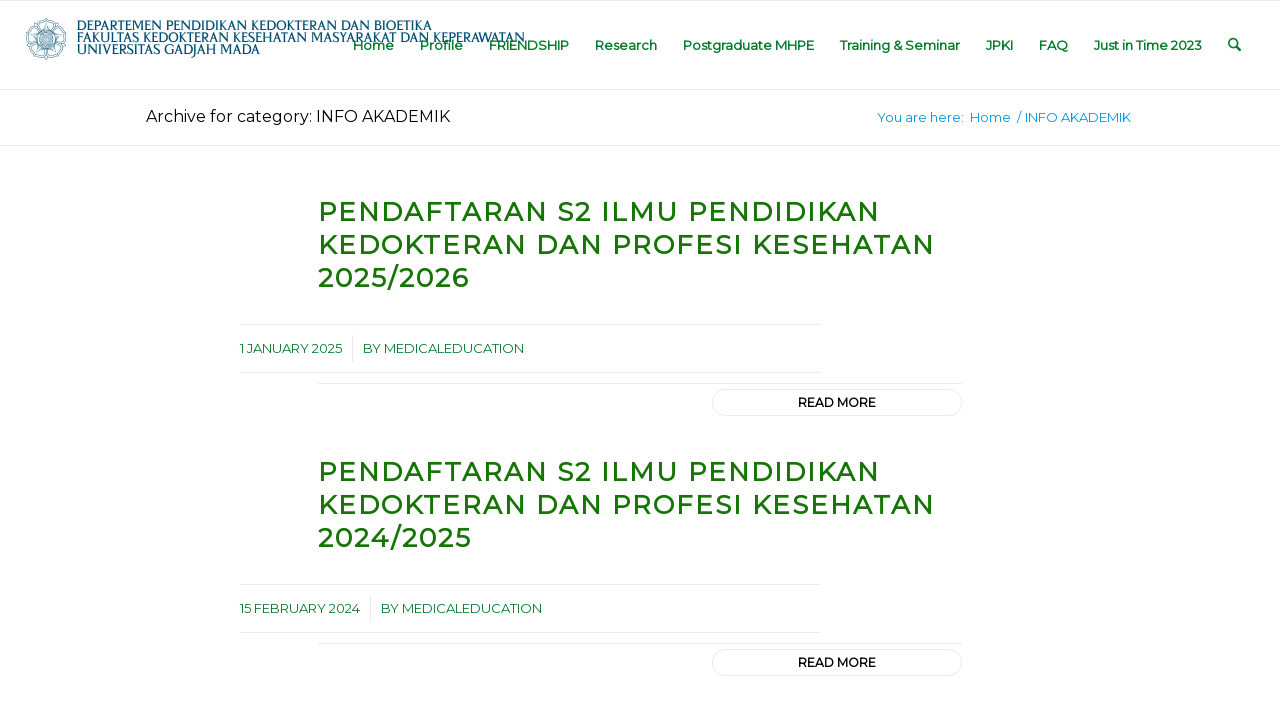

--- FILE ---
content_type: text/html; charset=UTF-8
request_url: https://medicaleducation.fk.ugm.ac.id/category/info-akademik/
body_size: 20249
content:
<!DOCTYPE html>
<html lang="en-US" class="html_stretched responsive av-preloader-disabled  html_header_top html_logo_left html_main_nav_header html_menu_right html_slim html_header_sticky html_header_shrinking_disabled html_mobile_menu_phone html_header_searchicon html_content_align_center html_header_unstick_top_disabled html_header_stretch html_elegant-blog html_av-submenu-hidden html_av-submenu-display-hover html_av-overlay-side html_av-overlay-side-minimal html_av-submenu-noclone html_entry_id_2832 av-cookies-no-cookie-consent av-no-preview av-default-lightbox html_text_menu_active av-mobile-menu-switch-default">
<head>
<meta charset="UTF-8" />
<meta name="robots" content="noindex, follow" />


<!-- mobile setting -->
<meta name="viewport" content="width=device-width, initial-scale=1">

<!-- Scripts/CSS and wp_head hook -->
<title>INFO AKADEMIK &#8211; Medical Education and Bioethics</title>
<meta name='robots' content='max-image-preview:large' />
<link rel='dns-prefetch' href='//medicaleducation.fk.ugm.ac.id' />
<link rel='dns-prefetch' href='//www.googletagmanager.com' />
<link rel="alternate" type="application/rss+xml" title="Medical Education and Bioethics &raquo; Feed" href="https://medicaleducation.fk.ugm.ac.id/feed/" />
<link rel="alternate" type="application/rss+xml" title="Medical Education and Bioethics &raquo; Comments Feed" href="https://medicaleducation.fk.ugm.ac.id/comments/feed/" />
<link rel="alternate" type="application/rss+xml" title="Medical Education and Bioethics &raquo; INFO AKADEMIK Category Feed" href="https://medicaleducation.fk.ugm.ac.id/category/info-akademik/feed/" />

<!-- google webfont font replacement -->

			<script type='text/javascript'>

				(function() {

					/*	check if webfonts are disabled by user setting via cookie - or user must opt in.	*/
					var html = document.getElementsByTagName('html')[0];
					var cookie_check = html.className.indexOf('av-cookies-needs-opt-in') >= 0 || html.className.indexOf('av-cookies-can-opt-out') >= 0;
					var allow_continue = true;
					var silent_accept_cookie = html.className.indexOf('av-cookies-user-silent-accept') >= 0;

					if( cookie_check && ! silent_accept_cookie )
					{
						if( ! document.cookie.match(/aviaCookieConsent/) || html.className.indexOf('av-cookies-session-refused') >= 0 )
						{
							allow_continue = false;
						}
						else
						{
							if( ! document.cookie.match(/aviaPrivacyRefuseCookiesHideBar/) )
							{
								allow_continue = false;
							}
							else if( ! document.cookie.match(/aviaPrivacyEssentialCookiesEnabled/) )
							{
								allow_continue = false;
							}
							else if( document.cookie.match(/aviaPrivacyGoogleWebfontsDisabled/) )
							{
								allow_continue = false;
							}
						}
					}

					if( allow_continue )
					{
						var f = document.createElement('link');

						f.type 	= 'text/css';
						f.rel 	= 'stylesheet';
						f.href 	= 'https://fonts.googleapis.com/css?family=Montserrat&display=auto';
						f.id 	= 'avia-google-webfont';

						document.getElementsByTagName('head')[0].appendChild(f);
					}
				})();

			</script>
			<style id='wp-img-auto-sizes-contain-inline-css' type='text/css'>
img:is([sizes=auto i],[sizes^="auto," i]){contain-intrinsic-size:3000px 1500px}
/*# sourceURL=wp-img-auto-sizes-contain-inline-css */
</style>
<style id='wp-emoji-styles-inline-css' type='text/css'>

	img.wp-smiley, img.emoji {
		display: inline !important;
		border: none !important;
		box-shadow: none !important;
		height: 1em !important;
		width: 1em !important;
		margin: 0 0.07em !important;
		vertical-align: -0.1em !important;
		background: none !important;
		padding: 0 !important;
	}
/*# sourceURL=wp-emoji-styles-inline-css */
</style>
<style id='wp-block-library-inline-css' type='text/css'>
:root{--wp-block-synced-color:#7a00df;--wp-block-synced-color--rgb:122,0,223;--wp-bound-block-color:var(--wp-block-synced-color);--wp-editor-canvas-background:#ddd;--wp-admin-theme-color:#007cba;--wp-admin-theme-color--rgb:0,124,186;--wp-admin-theme-color-darker-10:#006ba1;--wp-admin-theme-color-darker-10--rgb:0,107,160.5;--wp-admin-theme-color-darker-20:#005a87;--wp-admin-theme-color-darker-20--rgb:0,90,135;--wp-admin-border-width-focus:2px}@media (min-resolution:192dpi){:root{--wp-admin-border-width-focus:1.5px}}.wp-element-button{cursor:pointer}:root .has-very-light-gray-background-color{background-color:#eee}:root .has-very-dark-gray-background-color{background-color:#313131}:root .has-very-light-gray-color{color:#eee}:root .has-very-dark-gray-color{color:#313131}:root .has-vivid-green-cyan-to-vivid-cyan-blue-gradient-background{background:linear-gradient(135deg,#00d084,#0693e3)}:root .has-purple-crush-gradient-background{background:linear-gradient(135deg,#34e2e4,#4721fb 50%,#ab1dfe)}:root .has-hazy-dawn-gradient-background{background:linear-gradient(135deg,#faaca8,#dad0ec)}:root .has-subdued-olive-gradient-background{background:linear-gradient(135deg,#fafae1,#67a671)}:root .has-atomic-cream-gradient-background{background:linear-gradient(135deg,#fdd79a,#004a59)}:root .has-nightshade-gradient-background{background:linear-gradient(135deg,#330968,#31cdcf)}:root .has-midnight-gradient-background{background:linear-gradient(135deg,#020381,#2874fc)}:root{--wp--preset--font-size--normal:16px;--wp--preset--font-size--huge:42px}.has-regular-font-size{font-size:1em}.has-larger-font-size{font-size:2.625em}.has-normal-font-size{font-size:var(--wp--preset--font-size--normal)}.has-huge-font-size{font-size:var(--wp--preset--font-size--huge)}.has-text-align-center{text-align:center}.has-text-align-left{text-align:left}.has-text-align-right{text-align:right}.has-fit-text{white-space:nowrap!important}#end-resizable-editor-section{display:none}.aligncenter{clear:both}.items-justified-left{justify-content:flex-start}.items-justified-center{justify-content:center}.items-justified-right{justify-content:flex-end}.items-justified-space-between{justify-content:space-between}.screen-reader-text{border:0;clip-path:inset(50%);height:1px;margin:-1px;overflow:hidden;padding:0;position:absolute;width:1px;word-wrap:normal!important}.screen-reader-text:focus{background-color:#ddd;clip-path:none;color:#444;display:block;font-size:1em;height:auto;left:5px;line-height:normal;padding:15px 23px 14px;text-decoration:none;top:5px;width:auto;z-index:100000}html :where(.has-border-color){border-style:solid}html :where([style*=border-top-color]){border-top-style:solid}html :where([style*=border-right-color]){border-right-style:solid}html :where([style*=border-bottom-color]){border-bottom-style:solid}html :where([style*=border-left-color]){border-left-style:solid}html :where([style*=border-width]){border-style:solid}html :where([style*=border-top-width]){border-top-style:solid}html :where([style*=border-right-width]){border-right-style:solid}html :where([style*=border-bottom-width]){border-bottom-style:solid}html :where([style*=border-left-width]){border-left-style:solid}html :where(img[class*=wp-image-]){height:auto;max-width:100%}:where(figure){margin:0 0 1em}html :where(.is-position-sticky){--wp-admin--admin-bar--position-offset:var(--wp-admin--admin-bar--height,0px)}@media screen and (max-width:600px){html :where(.is-position-sticky){--wp-admin--admin-bar--position-offset:0px}}

/*# sourceURL=wp-block-library-inline-css */
</style><style id='wp-block-file-inline-css' type='text/css'>
.wp-block-file{box-sizing:border-box}.wp-block-file:not(.wp-element-button){font-size:.8em}.wp-block-file.aligncenter{text-align:center}.wp-block-file.alignright{text-align:right}.wp-block-file *+.wp-block-file__button{margin-left:.75em}:where(.wp-block-file){margin-bottom:1.5em}.wp-block-file__embed{margin-bottom:1em}:where(.wp-block-file__button){border-radius:2em;display:inline-block;padding:.5em 1em}:where(.wp-block-file__button):where(a):active,:where(.wp-block-file__button):where(a):focus,:where(.wp-block-file__button):where(a):hover,:where(.wp-block-file__button):where(a):visited{box-shadow:none;color:#fff;opacity:.85;text-decoration:none}
/*# sourceURL=https://medicaleducation.fk.ugm.ac.id/wp-includes/blocks/file/style.min.css */
</style>
<style id='wp-block-gallery-inline-css' type='text/css'>
.blocks-gallery-grid:not(.has-nested-images),.wp-block-gallery:not(.has-nested-images){display:flex;flex-wrap:wrap;list-style-type:none;margin:0;padding:0}.blocks-gallery-grid:not(.has-nested-images) .blocks-gallery-image,.blocks-gallery-grid:not(.has-nested-images) .blocks-gallery-item,.wp-block-gallery:not(.has-nested-images) .blocks-gallery-image,.wp-block-gallery:not(.has-nested-images) .blocks-gallery-item{display:flex;flex-direction:column;flex-grow:1;justify-content:center;margin:0 1em 1em 0;position:relative;width:calc(50% - 1em)}.blocks-gallery-grid:not(.has-nested-images) .blocks-gallery-image:nth-of-type(2n),.blocks-gallery-grid:not(.has-nested-images) .blocks-gallery-item:nth-of-type(2n),.wp-block-gallery:not(.has-nested-images) .blocks-gallery-image:nth-of-type(2n),.wp-block-gallery:not(.has-nested-images) .blocks-gallery-item:nth-of-type(2n){margin-right:0}.blocks-gallery-grid:not(.has-nested-images) .blocks-gallery-image figure,.blocks-gallery-grid:not(.has-nested-images) .blocks-gallery-item figure,.wp-block-gallery:not(.has-nested-images) .blocks-gallery-image figure,.wp-block-gallery:not(.has-nested-images) .blocks-gallery-item figure{align-items:flex-end;display:flex;height:100%;justify-content:flex-start;margin:0}.blocks-gallery-grid:not(.has-nested-images) .blocks-gallery-image img,.blocks-gallery-grid:not(.has-nested-images) .blocks-gallery-item img,.wp-block-gallery:not(.has-nested-images) .blocks-gallery-image img,.wp-block-gallery:not(.has-nested-images) .blocks-gallery-item img{display:block;height:auto;max-width:100%;width:auto}.blocks-gallery-grid:not(.has-nested-images) .blocks-gallery-image figcaption,.blocks-gallery-grid:not(.has-nested-images) .blocks-gallery-item figcaption,.wp-block-gallery:not(.has-nested-images) .blocks-gallery-image figcaption,.wp-block-gallery:not(.has-nested-images) .blocks-gallery-item figcaption{background:linear-gradient(0deg,#000000b3,#0000004d 70%,#0000);bottom:0;box-sizing:border-box;color:#fff;font-size:.8em;margin:0;max-height:100%;overflow:auto;padding:3em .77em .7em;position:absolute;text-align:center;width:100%;z-index:2}.blocks-gallery-grid:not(.has-nested-images) .blocks-gallery-image figcaption img,.blocks-gallery-grid:not(.has-nested-images) .blocks-gallery-item figcaption img,.wp-block-gallery:not(.has-nested-images) .blocks-gallery-image figcaption img,.wp-block-gallery:not(.has-nested-images) .blocks-gallery-item figcaption img{display:inline}.blocks-gallery-grid:not(.has-nested-images) figcaption,.wp-block-gallery:not(.has-nested-images) figcaption{flex-grow:1}.blocks-gallery-grid:not(.has-nested-images).is-cropped .blocks-gallery-image a,.blocks-gallery-grid:not(.has-nested-images).is-cropped .blocks-gallery-image img,.blocks-gallery-grid:not(.has-nested-images).is-cropped .blocks-gallery-item a,.blocks-gallery-grid:not(.has-nested-images).is-cropped .blocks-gallery-item img,.wp-block-gallery:not(.has-nested-images).is-cropped .blocks-gallery-image a,.wp-block-gallery:not(.has-nested-images).is-cropped .blocks-gallery-image img,.wp-block-gallery:not(.has-nested-images).is-cropped .blocks-gallery-item a,.wp-block-gallery:not(.has-nested-images).is-cropped .blocks-gallery-item img{flex:1;height:100%;object-fit:cover;width:100%}.blocks-gallery-grid:not(.has-nested-images).columns-1 .blocks-gallery-image,.blocks-gallery-grid:not(.has-nested-images).columns-1 .blocks-gallery-item,.wp-block-gallery:not(.has-nested-images).columns-1 .blocks-gallery-image,.wp-block-gallery:not(.has-nested-images).columns-1 .blocks-gallery-item{margin-right:0;width:100%}@media (min-width:600px){.blocks-gallery-grid:not(.has-nested-images).columns-3 .blocks-gallery-image,.blocks-gallery-grid:not(.has-nested-images).columns-3 .blocks-gallery-item,.wp-block-gallery:not(.has-nested-images).columns-3 .blocks-gallery-image,.wp-block-gallery:not(.has-nested-images).columns-3 .blocks-gallery-item{margin-right:1em;width:calc(33.33333% - .66667em)}.blocks-gallery-grid:not(.has-nested-images).columns-4 .blocks-gallery-image,.blocks-gallery-grid:not(.has-nested-images).columns-4 .blocks-gallery-item,.wp-block-gallery:not(.has-nested-images).columns-4 .blocks-gallery-image,.wp-block-gallery:not(.has-nested-images).columns-4 .blocks-gallery-item{margin-right:1em;width:calc(25% - .75em)}.blocks-gallery-grid:not(.has-nested-images).columns-5 .blocks-gallery-image,.blocks-gallery-grid:not(.has-nested-images).columns-5 .blocks-gallery-item,.wp-block-gallery:not(.has-nested-images).columns-5 .blocks-gallery-image,.wp-block-gallery:not(.has-nested-images).columns-5 .blocks-gallery-item{margin-right:1em;width:calc(20% - .8em)}.blocks-gallery-grid:not(.has-nested-images).columns-6 .blocks-gallery-image,.blocks-gallery-grid:not(.has-nested-images).columns-6 .blocks-gallery-item,.wp-block-gallery:not(.has-nested-images).columns-6 .blocks-gallery-image,.wp-block-gallery:not(.has-nested-images).columns-6 .blocks-gallery-item{margin-right:1em;width:calc(16.66667% - .83333em)}.blocks-gallery-grid:not(.has-nested-images).columns-7 .blocks-gallery-image,.blocks-gallery-grid:not(.has-nested-images).columns-7 .blocks-gallery-item,.wp-block-gallery:not(.has-nested-images).columns-7 .blocks-gallery-image,.wp-block-gallery:not(.has-nested-images).columns-7 .blocks-gallery-item{margin-right:1em;width:calc(14.28571% - .85714em)}.blocks-gallery-grid:not(.has-nested-images).columns-8 .blocks-gallery-image,.blocks-gallery-grid:not(.has-nested-images).columns-8 .blocks-gallery-item,.wp-block-gallery:not(.has-nested-images).columns-8 .blocks-gallery-image,.wp-block-gallery:not(.has-nested-images).columns-8 .blocks-gallery-item{margin-right:1em;width:calc(12.5% - .875em)}.blocks-gallery-grid:not(.has-nested-images).columns-1 .blocks-gallery-image:nth-of-type(1n),.blocks-gallery-grid:not(.has-nested-images).columns-1 .blocks-gallery-item:nth-of-type(1n),.blocks-gallery-grid:not(.has-nested-images).columns-2 .blocks-gallery-image:nth-of-type(2n),.blocks-gallery-grid:not(.has-nested-images).columns-2 .blocks-gallery-item:nth-of-type(2n),.blocks-gallery-grid:not(.has-nested-images).columns-3 .blocks-gallery-image:nth-of-type(3n),.blocks-gallery-grid:not(.has-nested-images).columns-3 .blocks-gallery-item:nth-of-type(3n),.blocks-gallery-grid:not(.has-nested-images).columns-4 .blocks-gallery-image:nth-of-type(4n),.blocks-gallery-grid:not(.has-nested-images).columns-4 .blocks-gallery-item:nth-of-type(4n),.blocks-gallery-grid:not(.has-nested-images).columns-5 .blocks-gallery-image:nth-of-type(5n),.blocks-gallery-grid:not(.has-nested-images).columns-5 .blocks-gallery-item:nth-of-type(5n),.blocks-gallery-grid:not(.has-nested-images).columns-6 .blocks-gallery-image:nth-of-type(6n),.blocks-gallery-grid:not(.has-nested-images).columns-6 .blocks-gallery-item:nth-of-type(6n),.blocks-gallery-grid:not(.has-nested-images).columns-7 .blocks-gallery-image:nth-of-type(7n),.blocks-gallery-grid:not(.has-nested-images).columns-7 .blocks-gallery-item:nth-of-type(7n),.blocks-gallery-grid:not(.has-nested-images).columns-8 .blocks-gallery-image:nth-of-type(8n),.blocks-gallery-grid:not(.has-nested-images).columns-8 .blocks-gallery-item:nth-of-type(8n),.wp-block-gallery:not(.has-nested-images).columns-1 .blocks-gallery-image:nth-of-type(1n),.wp-block-gallery:not(.has-nested-images).columns-1 .blocks-gallery-item:nth-of-type(1n),.wp-block-gallery:not(.has-nested-images).columns-2 .blocks-gallery-image:nth-of-type(2n),.wp-block-gallery:not(.has-nested-images).columns-2 .blocks-gallery-item:nth-of-type(2n),.wp-block-gallery:not(.has-nested-images).columns-3 .blocks-gallery-image:nth-of-type(3n),.wp-block-gallery:not(.has-nested-images).columns-3 .blocks-gallery-item:nth-of-type(3n),.wp-block-gallery:not(.has-nested-images).columns-4 .blocks-gallery-image:nth-of-type(4n),.wp-block-gallery:not(.has-nested-images).columns-4 .blocks-gallery-item:nth-of-type(4n),.wp-block-gallery:not(.has-nested-images).columns-5 .blocks-gallery-image:nth-of-type(5n),.wp-block-gallery:not(.has-nested-images).columns-5 .blocks-gallery-item:nth-of-type(5n),.wp-block-gallery:not(.has-nested-images).columns-6 .blocks-gallery-image:nth-of-type(6n),.wp-block-gallery:not(.has-nested-images).columns-6 .blocks-gallery-item:nth-of-type(6n),.wp-block-gallery:not(.has-nested-images).columns-7 .blocks-gallery-image:nth-of-type(7n),.wp-block-gallery:not(.has-nested-images).columns-7 .blocks-gallery-item:nth-of-type(7n),.wp-block-gallery:not(.has-nested-images).columns-8 .blocks-gallery-image:nth-of-type(8n),.wp-block-gallery:not(.has-nested-images).columns-8 .blocks-gallery-item:nth-of-type(8n){margin-right:0}}.blocks-gallery-grid:not(.has-nested-images) .blocks-gallery-image:last-child,.blocks-gallery-grid:not(.has-nested-images) .blocks-gallery-item:last-child,.wp-block-gallery:not(.has-nested-images) .blocks-gallery-image:last-child,.wp-block-gallery:not(.has-nested-images) .blocks-gallery-item:last-child{margin-right:0}.blocks-gallery-grid:not(.has-nested-images).alignleft,.blocks-gallery-grid:not(.has-nested-images).alignright,.wp-block-gallery:not(.has-nested-images).alignleft,.wp-block-gallery:not(.has-nested-images).alignright{max-width:420px;width:100%}.blocks-gallery-grid:not(.has-nested-images).aligncenter .blocks-gallery-item figure,.wp-block-gallery:not(.has-nested-images).aligncenter .blocks-gallery-item figure{justify-content:center}.wp-block-gallery:not(.is-cropped) .blocks-gallery-item{align-self:flex-start}figure.wp-block-gallery.has-nested-images{align-items:normal}.wp-block-gallery.has-nested-images figure.wp-block-image:not(#individual-image){margin:0;width:calc(50% - var(--wp--style--unstable-gallery-gap, 16px)/2)}.wp-block-gallery.has-nested-images figure.wp-block-image{box-sizing:border-box;display:flex;flex-direction:column;flex-grow:1;justify-content:center;max-width:100%;position:relative}.wp-block-gallery.has-nested-images figure.wp-block-image>a,.wp-block-gallery.has-nested-images figure.wp-block-image>div{flex-direction:column;flex-grow:1;margin:0}.wp-block-gallery.has-nested-images figure.wp-block-image img{display:block;height:auto;max-width:100%!important;width:auto}.wp-block-gallery.has-nested-images figure.wp-block-image figcaption,.wp-block-gallery.has-nested-images figure.wp-block-image:has(figcaption):before{bottom:0;left:0;max-height:100%;position:absolute;right:0}.wp-block-gallery.has-nested-images figure.wp-block-image:has(figcaption):before{backdrop-filter:blur(3px);content:"";height:100%;-webkit-mask-image:linear-gradient(0deg,#000 20%,#0000);mask-image:linear-gradient(0deg,#000 20%,#0000);max-height:40%;pointer-events:none}.wp-block-gallery.has-nested-images figure.wp-block-image figcaption{box-sizing:border-box;color:#fff;font-size:13px;margin:0;overflow:auto;padding:1em;text-align:center;text-shadow:0 0 1.5px #000}.wp-block-gallery.has-nested-images figure.wp-block-image figcaption::-webkit-scrollbar{height:12px;width:12px}.wp-block-gallery.has-nested-images figure.wp-block-image figcaption::-webkit-scrollbar-track{background-color:initial}.wp-block-gallery.has-nested-images figure.wp-block-image figcaption::-webkit-scrollbar-thumb{background-clip:padding-box;background-color:initial;border:3px solid #0000;border-radius:8px}.wp-block-gallery.has-nested-images figure.wp-block-image figcaption:focus-within::-webkit-scrollbar-thumb,.wp-block-gallery.has-nested-images figure.wp-block-image figcaption:focus::-webkit-scrollbar-thumb,.wp-block-gallery.has-nested-images figure.wp-block-image figcaption:hover::-webkit-scrollbar-thumb{background-color:#fffc}.wp-block-gallery.has-nested-images figure.wp-block-image figcaption{scrollbar-color:#0000 #0000;scrollbar-gutter:stable both-edges;scrollbar-width:thin}.wp-block-gallery.has-nested-images figure.wp-block-image figcaption:focus,.wp-block-gallery.has-nested-images figure.wp-block-image figcaption:focus-within,.wp-block-gallery.has-nested-images figure.wp-block-image figcaption:hover{scrollbar-color:#fffc #0000}.wp-block-gallery.has-nested-images figure.wp-block-image figcaption{will-change:transform}@media (hover:none){.wp-block-gallery.has-nested-images figure.wp-block-image figcaption{scrollbar-color:#fffc #0000}}.wp-block-gallery.has-nested-images figure.wp-block-image figcaption{background:linear-gradient(0deg,#0006,#0000)}.wp-block-gallery.has-nested-images figure.wp-block-image figcaption img{display:inline}.wp-block-gallery.has-nested-images figure.wp-block-image figcaption a{color:inherit}.wp-block-gallery.has-nested-images figure.wp-block-image.has-custom-border img{box-sizing:border-box}.wp-block-gallery.has-nested-images figure.wp-block-image.has-custom-border>a,.wp-block-gallery.has-nested-images figure.wp-block-image.has-custom-border>div,.wp-block-gallery.has-nested-images figure.wp-block-image.is-style-rounded>a,.wp-block-gallery.has-nested-images figure.wp-block-image.is-style-rounded>div{flex:1 1 auto}.wp-block-gallery.has-nested-images figure.wp-block-image.has-custom-border figcaption,.wp-block-gallery.has-nested-images figure.wp-block-image.is-style-rounded figcaption{background:none;color:inherit;flex:initial;margin:0;padding:10px 10px 9px;position:relative;text-shadow:none}.wp-block-gallery.has-nested-images figure.wp-block-image.has-custom-border:before,.wp-block-gallery.has-nested-images figure.wp-block-image.is-style-rounded:before{content:none}.wp-block-gallery.has-nested-images figcaption{flex-basis:100%;flex-grow:1;text-align:center}.wp-block-gallery.has-nested-images:not(.is-cropped) figure.wp-block-image:not(#individual-image){margin-bottom:auto;margin-top:0}.wp-block-gallery.has-nested-images.is-cropped figure.wp-block-image:not(#individual-image){align-self:inherit}.wp-block-gallery.has-nested-images.is-cropped figure.wp-block-image:not(#individual-image)>a,.wp-block-gallery.has-nested-images.is-cropped figure.wp-block-image:not(#individual-image)>div:not(.components-drop-zone){display:flex}.wp-block-gallery.has-nested-images.is-cropped figure.wp-block-image:not(#individual-image) a,.wp-block-gallery.has-nested-images.is-cropped figure.wp-block-image:not(#individual-image) img{flex:1 0 0%;height:100%;object-fit:cover;width:100%}.wp-block-gallery.has-nested-images.columns-1 figure.wp-block-image:not(#individual-image){width:100%}@media (min-width:600px){.wp-block-gallery.has-nested-images.columns-3 figure.wp-block-image:not(#individual-image){width:calc(33.33333% - var(--wp--style--unstable-gallery-gap, 16px)*.66667)}.wp-block-gallery.has-nested-images.columns-4 figure.wp-block-image:not(#individual-image){width:calc(25% - var(--wp--style--unstable-gallery-gap, 16px)*.75)}.wp-block-gallery.has-nested-images.columns-5 figure.wp-block-image:not(#individual-image){width:calc(20% - var(--wp--style--unstable-gallery-gap, 16px)*.8)}.wp-block-gallery.has-nested-images.columns-6 figure.wp-block-image:not(#individual-image){width:calc(16.66667% - var(--wp--style--unstable-gallery-gap, 16px)*.83333)}.wp-block-gallery.has-nested-images.columns-7 figure.wp-block-image:not(#individual-image){width:calc(14.28571% - var(--wp--style--unstable-gallery-gap, 16px)*.85714)}.wp-block-gallery.has-nested-images.columns-8 figure.wp-block-image:not(#individual-image){width:calc(12.5% - var(--wp--style--unstable-gallery-gap, 16px)*.875)}.wp-block-gallery.has-nested-images.columns-default figure.wp-block-image:not(#individual-image){width:calc(33.33% - var(--wp--style--unstable-gallery-gap, 16px)*.66667)}.wp-block-gallery.has-nested-images.columns-default figure.wp-block-image:not(#individual-image):first-child:nth-last-child(2),.wp-block-gallery.has-nested-images.columns-default figure.wp-block-image:not(#individual-image):first-child:nth-last-child(2)~figure.wp-block-image:not(#individual-image){width:calc(50% - var(--wp--style--unstable-gallery-gap, 16px)*.5)}.wp-block-gallery.has-nested-images.columns-default figure.wp-block-image:not(#individual-image):first-child:last-child{width:100%}}.wp-block-gallery.has-nested-images.alignleft,.wp-block-gallery.has-nested-images.alignright{max-width:420px;width:100%}.wp-block-gallery.has-nested-images.aligncenter{justify-content:center}
/*# sourceURL=https://medicaleducation.fk.ugm.ac.id/wp-includes/blocks/gallery/style.min.css */
</style>
<style id='wp-block-image-inline-css' type='text/css'>
.wp-block-image>a,.wp-block-image>figure>a{display:inline-block}.wp-block-image img{box-sizing:border-box;height:auto;max-width:100%;vertical-align:bottom}@media not (prefers-reduced-motion){.wp-block-image img.hide{visibility:hidden}.wp-block-image img.show{animation:show-content-image .4s}}.wp-block-image[style*=border-radius] img,.wp-block-image[style*=border-radius]>a{border-radius:inherit}.wp-block-image.has-custom-border img{box-sizing:border-box}.wp-block-image.aligncenter{text-align:center}.wp-block-image.alignfull>a,.wp-block-image.alignwide>a{width:100%}.wp-block-image.alignfull img,.wp-block-image.alignwide img{height:auto;width:100%}.wp-block-image .aligncenter,.wp-block-image .alignleft,.wp-block-image .alignright,.wp-block-image.aligncenter,.wp-block-image.alignleft,.wp-block-image.alignright{display:table}.wp-block-image .aligncenter>figcaption,.wp-block-image .alignleft>figcaption,.wp-block-image .alignright>figcaption,.wp-block-image.aligncenter>figcaption,.wp-block-image.alignleft>figcaption,.wp-block-image.alignright>figcaption{caption-side:bottom;display:table-caption}.wp-block-image .alignleft{float:left;margin:.5em 1em .5em 0}.wp-block-image .alignright{float:right;margin:.5em 0 .5em 1em}.wp-block-image .aligncenter{margin-left:auto;margin-right:auto}.wp-block-image :where(figcaption){margin-bottom:1em;margin-top:.5em}.wp-block-image.is-style-circle-mask img{border-radius:9999px}@supports ((-webkit-mask-image:none) or (mask-image:none)) or (-webkit-mask-image:none){.wp-block-image.is-style-circle-mask img{border-radius:0;-webkit-mask-image:url('data:image/svg+xml;utf8,<svg viewBox="0 0 100 100" xmlns="http://www.w3.org/2000/svg"><circle cx="50" cy="50" r="50"/></svg>');mask-image:url('data:image/svg+xml;utf8,<svg viewBox="0 0 100 100" xmlns="http://www.w3.org/2000/svg"><circle cx="50" cy="50" r="50"/></svg>');mask-mode:alpha;-webkit-mask-position:center;mask-position:center;-webkit-mask-repeat:no-repeat;mask-repeat:no-repeat;-webkit-mask-size:contain;mask-size:contain}}:root :where(.wp-block-image.is-style-rounded img,.wp-block-image .is-style-rounded img){border-radius:9999px}.wp-block-image figure{margin:0}.wp-lightbox-container{display:flex;flex-direction:column;position:relative}.wp-lightbox-container img{cursor:zoom-in}.wp-lightbox-container img:hover+button{opacity:1}.wp-lightbox-container button{align-items:center;backdrop-filter:blur(16px) saturate(180%);background-color:#5a5a5a40;border:none;border-radius:4px;cursor:zoom-in;display:flex;height:20px;justify-content:center;opacity:0;padding:0;position:absolute;right:16px;text-align:center;top:16px;width:20px;z-index:100}@media not (prefers-reduced-motion){.wp-lightbox-container button{transition:opacity .2s ease}}.wp-lightbox-container button:focus-visible{outline:3px auto #5a5a5a40;outline:3px auto -webkit-focus-ring-color;outline-offset:3px}.wp-lightbox-container button:hover{cursor:pointer;opacity:1}.wp-lightbox-container button:focus{opacity:1}.wp-lightbox-container button:focus,.wp-lightbox-container button:hover,.wp-lightbox-container button:not(:hover):not(:active):not(.has-background){background-color:#5a5a5a40;border:none}.wp-lightbox-overlay{box-sizing:border-box;cursor:zoom-out;height:100vh;left:0;overflow:hidden;position:fixed;top:0;visibility:hidden;width:100%;z-index:100000}.wp-lightbox-overlay .close-button{align-items:center;cursor:pointer;display:flex;justify-content:center;min-height:40px;min-width:40px;padding:0;position:absolute;right:calc(env(safe-area-inset-right) + 16px);top:calc(env(safe-area-inset-top) + 16px);z-index:5000000}.wp-lightbox-overlay .close-button:focus,.wp-lightbox-overlay .close-button:hover,.wp-lightbox-overlay .close-button:not(:hover):not(:active):not(.has-background){background:none;border:none}.wp-lightbox-overlay .lightbox-image-container{height:var(--wp--lightbox-container-height);left:50%;overflow:hidden;position:absolute;top:50%;transform:translate(-50%,-50%);transform-origin:top left;width:var(--wp--lightbox-container-width);z-index:9999999999}.wp-lightbox-overlay .wp-block-image{align-items:center;box-sizing:border-box;display:flex;height:100%;justify-content:center;margin:0;position:relative;transform-origin:0 0;width:100%;z-index:3000000}.wp-lightbox-overlay .wp-block-image img{height:var(--wp--lightbox-image-height);min-height:var(--wp--lightbox-image-height);min-width:var(--wp--lightbox-image-width);width:var(--wp--lightbox-image-width)}.wp-lightbox-overlay .wp-block-image figcaption{display:none}.wp-lightbox-overlay button{background:none;border:none}.wp-lightbox-overlay .scrim{background-color:#fff;height:100%;opacity:.9;position:absolute;width:100%;z-index:2000000}.wp-lightbox-overlay.active{visibility:visible}@media not (prefers-reduced-motion){.wp-lightbox-overlay.active{animation:turn-on-visibility .25s both}.wp-lightbox-overlay.active img{animation:turn-on-visibility .35s both}.wp-lightbox-overlay.show-closing-animation:not(.active){animation:turn-off-visibility .35s both}.wp-lightbox-overlay.show-closing-animation:not(.active) img{animation:turn-off-visibility .25s both}.wp-lightbox-overlay.zoom.active{animation:none;opacity:1;visibility:visible}.wp-lightbox-overlay.zoom.active .lightbox-image-container{animation:lightbox-zoom-in .4s}.wp-lightbox-overlay.zoom.active .lightbox-image-container img{animation:none}.wp-lightbox-overlay.zoom.active .scrim{animation:turn-on-visibility .4s forwards}.wp-lightbox-overlay.zoom.show-closing-animation:not(.active){animation:none}.wp-lightbox-overlay.zoom.show-closing-animation:not(.active) .lightbox-image-container{animation:lightbox-zoom-out .4s}.wp-lightbox-overlay.zoom.show-closing-animation:not(.active) .lightbox-image-container img{animation:none}.wp-lightbox-overlay.zoom.show-closing-animation:not(.active) .scrim{animation:turn-off-visibility .4s forwards}}@keyframes show-content-image{0%{visibility:hidden}99%{visibility:hidden}to{visibility:visible}}@keyframes turn-on-visibility{0%{opacity:0}to{opacity:1}}@keyframes turn-off-visibility{0%{opacity:1;visibility:visible}99%{opacity:0;visibility:visible}to{opacity:0;visibility:hidden}}@keyframes lightbox-zoom-in{0%{transform:translate(calc((-100vw + var(--wp--lightbox-scrollbar-width))/2 + var(--wp--lightbox-initial-left-position)),calc(-50vh + var(--wp--lightbox-initial-top-position))) scale(var(--wp--lightbox-scale))}to{transform:translate(-50%,-50%) scale(1)}}@keyframes lightbox-zoom-out{0%{transform:translate(-50%,-50%) scale(1);visibility:visible}99%{visibility:visible}to{transform:translate(calc((-100vw + var(--wp--lightbox-scrollbar-width))/2 + var(--wp--lightbox-initial-left-position)),calc(-50vh + var(--wp--lightbox-initial-top-position))) scale(var(--wp--lightbox-scale));visibility:hidden}}
/*# sourceURL=https://medicaleducation.fk.ugm.ac.id/wp-includes/blocks/image/style.min.css */
</style>
<style id='wp-block-paragraph-inline-css' type='text/css'>
.is-small-text{font-size:.875em}.is-regular-text{font-size:1em}.is-large-text{font-size:2.25em}.is-larger-text{font-size:3em}.has-drop-cap:not(:focus):first-letter{float:left;font-size:8.4em;font-style:normal;font-weight:100;line-height:.68;margin:.05em .1em 0 0;text-transform:uppercase}body.rtl .has-drop-cap:not(:focus):first-letter{float:none;margin-left:.1em}p.has-drop-cap.has-background{overflow:hidden}:root :where(p.has-background){padding:1.25em 2.375em}:where(p.has-text-color:not(.has-link-color)) a{color:inherit}p.has-text-align-left[style*="writing-mode:vertical-lr"],p.has-text-align-right[style*="writing-mode:vertical-rl"]{rotate:180deg}
/*# sourceURL=https://medicaleducation.fk.ugm.ac.id/wp-includes/blocks/paragraph/style.min.css */
</style>
<style id='global-styles-inline-css' type='text/css'>
:root{--wp--preset--aspect-ratio--square: 1;--wp--preset--aspect-ratio--4-3: 4/3;--wp--preset--aspect-ratio--3-4: 3/4;--wp--preset--aspect-ratio--3-2: 3/2;--wp--preset--aspect-ratio--2-3: 2/3;--wp--preset--aspect-ratio--16-9: 16/9;--wp--preset--aspect-ratio--9-16: 9/16;--wp--preset--color--black: #000000;--wp--preset--color--cyan-bluish-gray: #abb8c3;--wp--preset--color--white: #ffffff;--wp--preset--color--pale-pink: #f78da7;--wp--preset--color--vivid-red: #cf2e2e;--wp--preset--color--luminous-vivid-orange: #ff6900;--wp--preset--color--luminous-vivid-amber: #fcb900;--wp--preset--color--light-green-cyan: #7bdcb5;--wp--preset--color--vivid-green-cyan: #00d084;--wp--preset--color--pale-cyan-blue: #8ed1fc;--wp--preset--color--vivid-cyan-blue: #0693e3;--wp--preset--color--vivid-purple: #9b51e0;--wp--preset--color--metallic-red: #b02b2c;--wp--preset--color--maximum-yellow-red: #edae44;--wp--preset--color--yellow-sun: #eeee22;--wp--preset--color--palm-leaf: #83a846;--wp--preset--color--aero: #7bb0e7;--wp--preset--color--old-lavender: #745f7e;--wp--preset--color--steel-teal: #5f8789;--wp--preset--color--raspberry-pink: #d65799;--wp--preset--color--medium-turquoise: #4ecac2;--wp--preset--gradient--vivid-cyan-blue-to-vivid-purple: linear-gradient(135deg,rgb(6,147,227) 0%,rgb(155,81,224) 100%);--wp--preset--gradient--light-green-cyan-to-vivid-green-cyan: linear-gradient(135deg,rgb(122,220,180) 0%,rgb(0,208,130) 100%);--wp--preset--gradient--luminous-vivid-amber-to-luminous-vivid-orange: linear-gradient(135deg,rgb(252,185,0) 0%,rgb(255,105,0) 100%);--wp--preset--gradient--luminous-vivid-orange-to-vivid-red: linear-gradient(135deg,rgb(255,105,0) 0%,rgb(207,46,46) 100%);--wp--preset--gradient--very-light-gray-to-cyan-bluish-gray: linear-gradient(135deg,rgb(238,238,238) 0%,rgb(169,184,195) 100%);--wp--preset--gradient--cool-to-warm-spectrum: linear-gradient(135deg,rgb(74,234,220) 0%,rgb(151,120,209) 20%,rgb(207,42,186) 40%,rgb(238,44,130) 60%,rgb(251,105,98) 80%,rgb(254,248,76) 100%);--wp--preset--gradient--blush-light-purple: linear-gradient(135deg,rgb(255,206,236) 0%,rgb(152,150,240) 100%);--wp--preset--gradient--blush-bordeaux: linear-gradient(135deg,rgb(254,205,165) 0%,rgb(254,45,45) 50%,rgb(107,0,62) 100%);--wp--preset--gradient--luminous-dusk: linear-gradient(135deg,rgb(255,203,112) 0%,rgb(199,81,192) 50%,rgb(65,88,208) 100%);--wp--preset--gradient--pale-ocean: linear-gradient(135deg,rgb(255,245,203) 0%,rgb(182,227,212) 50%,rgb(51,167,181) 100%);--wp--preset--gradient--electric-grass: linear-gradient(135deg,rgb(202,248,128) 0%,rgb(113,206,126) 100%);--wp--preset--gradient--midnight: linear-gradient(135deg,rgb(2,3,129) 0%,rgb(40,116,252) 100%);--wp--preset--font-size--small: 1rem;--wp--preset--font-size--medium: 1.125rem;--wp--preset--font-size--large: 1.75rem;--wp--preset--font-size--x-large: clamp(1.75rem, 3vw, 2.25rem);--wp--preset--spacing--20: 0.44rem;--wp--preset--spacing--30: 0.67rem;--wp--preset--spacing--40: 1rem;--wp--preset--spacing--50: 1.5rem;--wp--preset--spacing--60: 2.25rem;--wp--preset--spacing--70: 3.38rem;--wp--preset--spacing--80: 5.06rem;--wp--preset--shadow--natural: 6px 6px 9px rgba(0, 0, 0, 0.2);--wp--preset--shadow--deep: 12px 12px 50px rgba(0, 0, 0, 0.4);--wp--preset--shadow--sharp: 6px 6px 0px rgba(0, 0, 0, 0.2);--wp--preset--shadow--outlined: 6px 6px 0px -3px rgb(255, 255, 255), 6px 6px rgb(0, 0, 0);--wp--preset--shadow--crisp: 6px 6px 0px rgb(0, 0, 0);}:root { --wp--style--global--content-size: 800px;--wp--style--global--wide-size: 1130px; }:where(body) { margin: 0; }.wp-site-blocks > .alignleft { float: left; margin-right: 2em; }.wp-site-blocks > .alignright { float: right; margin-left: 2em; }.wp-site-blocks > .aligncenter { justify-content: center; margin-left: auto; margin-right: auto; }:where(.is-layout-flex){gap: 0.5em;}:where(.is-layout-grid){gap: 0.5em;}.is-layout-flow > .alignleft{float: left;margin-inline-start: 0;margin-inline-end: 2em;}.is-layout-flow > .alignright{float: right;margin-inline-start: 2em;margin-inline-end: 0;}.is-layout-flow > .aligncenter{margin-left: auto !important;margin-right: auto !important;}.is-layout-constrained > .alignleft{float: left;margin-inline-start: 0;margin-inline-end: 2em;}.is-layout-constrained > .alignright{float: right;margin-inline-start: 2em;margin-inline-end: 0;}.is-layout-constrained > .aligncenter{margin-left: auto !important;margin-right: auto !important;}.is-layout-constrained > :where(:not(.alignleft):not(.alignright):not(.alignfull)){max-width: var(--wp--style--global--content-size);margin-left: auto !important;margin-right: auto !important;}.is-layout-constrained > .alignwide{max-width: var(--wp--style--global--wide-size);}body .is-layout-flex{display: flex;}.is-layout-flex{flex-wrap: wrap;align-items: center;}.is-layout-flex > :is(*, div){margin: 0;}body .is-layout-grid{display: grid;}.is-layout-grid > :is(*, div){margin: 0;}body{padding-top: 0px;padding-right: 0px;padding-bottom: 0px;padding-left: 0px;}a:where(:not(.wp-element-button)){text-decoration: underline;}:root :where(.wp-element-button, .wp-block-button__link){background-color: #32373c;border-width: 0;color: #fff;font-family: inherit;font-size: inherit;font-style: inherit;font-weight: inherit;letter-spacing: inherit;line-height: inherit;padding-top: calc(0.667em + 2px);padding-right: calc(1.333em + 2px);padding-bottom: calc(0.667em + 2px);padding-left: calc(1.333em + 2px);text-decoration: none;text-transform: inherit;}.has-black-color{color: var(--wp--preset--color--black) !important;}.has-cyan-bluish-gray-color{color: var(--wp--preset--color--cyan-bluish-gray) !important;}.has-white-color{color: var(--wp--preset--color--white) !important;}.has-pale-pink-color{color: var(--wp--preset--color--pale-pink) !important;}.has-vivid-red-color{color: var(--wp--preset--color--vivid-red) !important;}.has-luminous-vivid-orange-color{color: var(--wp--preset--color--luminous-vivid-orange) !important;}.has-luminous-vivid-amber-color{color: var(--wp--preset--color--luminous-vivid-amber) !important;}.has-light-green-cyan-color{color: var(--wp--preset--color--light-green-cyan) !important;}.has-vivid-green-cyan-color{color: var(--wp--preset--color--vivid-green-cyan) !important;}.has-pale-cyan-blue-color{color: var(--wp--preset--color--pale-cyan-blue) !important;}.has-vivid-cyan-blue-color{color: var(--wp--preset--color--vivid-cyan-blue) !important;}.has-vivid-purple-color{color: var(--wp--preset--color--vivid-purple) !important;}.has-metallic-red-color{color: var(--wp--preset--color--metallic-red) !important;}.has-maximum-yellow-red-color{color: var(--wp--preset--color--maximum-yellow-red) !important;}.has-yellow-sun-color{color: var(--wp--preset--color--yellow-sun) !important;}.has-palm-leaf-color{color: var(--wp--preset--color--palm-leaf) !important;}.has-aero-color{color: var(--wp--preset--color--aero) !important;}.has-old-lavender-color{color: var(--wp--preset--color--old-lavender) !important;}.has-steel-teal-color{color: var(--wp--preset--color--steel-teal) !important;}.has-raspberry-pink-color{color: var(--wp--preset--color--raspberry-pink) !important;}.has-medium-turquoise-color{color: var(--wp--preset--color--medium-turquoise) !important;}.has-black-background-color{background-color: var(--wp--preset--color--black) !important;}.has-cyan-bluish-gray-background-color{background-color: var(--wp--preset--color--cyan-bluish-gray) !important;}.has-white-background-color{background-color: var(--wp--preset--color--white) !important;}.has-pale-pink-background-color{background-color: var(--wp--preset--color--pale-pink) !important;}.has-vivid-red-background-color{background-color: var(--wp--preset--color--vivid-red) !important;}.has-luminous-vivid-orange-background-color{background-color: var(--wp--preset--color--luminous-vivid-orange) !important;}.has-luminous-vivid-amber-background-color{background-color: var(--wp--preset--color--luminous-vivid-amber) !important;}.has-light-green-cyan-background-color{background-color: var(--wp--preset--color--light-green-cyan) !important;}.has-vivid-green-cyan-background-color{background-color: var(--wp--preset--color--vivid-green-cyan) !important;}.has-pale-cyan-blue-background-color{background-color: var(--wp--preset--color--pale-cyan-blue) !important;}.has-vivid-cyan-blue-background-color{background-color: var(--wp--preset--color--vivid-cyan-blue) !important;}.has-vivid-purple-background-color{background-color: var(--wp--preset--color--vivid-purple) !important;}.has-metallic-red-background-color{background-color: var(--wp--preset--color--metallic-red) !important;}.has-maximum-yellow-red-background-color{background-color: var(--wp--preset--color--maximum-yellow-red) !important;}.has-yellow-sun-background-color{background-color: var(--wp--preset--color--yellow-sun) !important;}.has-palm-leaf-background-color{background-color: var(--wp--preset--color--palm-leaf) !important;}.has-aero-background-color{background-color: var(--wp--preset--color--aero) !important;}.has-old-lavender-background-color{background-color: var(--wp--preset--color--old-lavender) !important;}.has-steel-teal-background-color{background-color: var(--wp--preset--color--steel-teal) !important;}.has-raspberry-pink-background-color{background-color: var(--wp--preset--color--raspberry-pink) !important;}.has-medium-turquoise-background-color{background-color: var(--wp--preset--color--medium-turquoise) !important;}.has-black-border-color{border-color: var(--wp--preset--color--black) !important;}.has-cyan-bluish-gray-border-color{border-color: var(--wp--preset--color--cyan-bluish-gray) !important;}.has-white-border-color{border-color: var(--wp--preset--color--white) !important;}.has-pale-pink-border-color{border-color: var(--wp--preset--color--pale-pink) !important;}.has-vivid-red-border-color{border-color: var(--wp--preset--color--vivid-red) !important;}.has-luminous-vivid-orange-border-color{border-color: var(--wp--preset--color--luminous-vivid-orange) !important;}.has-luminous-vivid-amber-border-color{border-color: var(--wp--preset--color--luminous-vivid-amber) !important;}.has-light-green-cyan-border-color{border-color: var(--wp--preset--color--light-green-cyan) !important;}.has-vivid-green-cyan-border-color{border-color: var(--wp--preset--color--vivid-green-cyan) !important;}.has-pale-cyan-blue-border-color{border-color: var(--wp--preset--color--pale-cyan-blue) !important;}.has-vivid-cyan-blue-border-color{border-color: var(--wp--preset--color--vivid-cyan-blue) !important;}.has-vivid-purple-border-color{border-color: var(--wp--preset--color--vivid-purple) !important;}.has-metallic-red-border-color{border-color: var(--wp--preset--color--metallic-red) !important;}.has-maximum-yellow-red-border-color{border-color: var(--wp--preset--color--maximum-yellow-red) !important;}.has-yellow-sun-border-color{border-color: var(--wp--preset--color--yellow-sun) !important;}.has-palm-leaf-border-color{border-color: var(--wp--preset--color--palm-leaf) !important;}.has-aero-border-color{border-color: var(--wp--preset--color--aero) !important;}.has-old-lavender-border-color{border-color: var(--wp--preset--color--old-lavender) !important;}.has-steel-teal-border-color{border-color: var(--wp--preset--color--steel-teal) !important;}.has-raspberry-pink-border-color{border-color: var(--wp--preset--color--raspberry-pink) !important;}.has-medium-turquoise-border-color{border-color: var(--wp--preset--color--medium-turquoise) !important;}.has-vivid-cyan-blue-to-vivid-purple-gradient-background{background: var(--wp--preset--gradient--vivid-cyan-blue-to-vivid-purple) !important;}.has-light-green-cyan-to-vivid-green-cyan-gradient-background{background: var(--wp--preset--gradient--light-green-cyan-to-vivid-green-cyan) !important;}.has-luminous-vivid-amber-to-luminous-vivid-orange-gradient-background{background: var(--wp--preset--gradient--luminous-vivid-amber-to-luminous-vivid-orange) !important;}.has-luminous-vivid-orange-to-vivid-red-gradient-background{background: var(--wp--preset--gradient--luminous-vivid-orange-to-vivid-red) !important;}.has-very-light-gray-to-cyan-bluish-gray-gradient-background{background: var(--wp--preset--gradient--very-light-gray-to-cyan-bluish-gray) !important;}.has-cool-to-warm-spectrum-gradient-background{background: var(--wp--preset--gradient--cool-to-warm-spectrum) !important;}.has-blush-light-purple-gradient-background{background: var(--wp--preset--gradient--blush-light-purple) !important;}.has-blush-bordeaux-gradient-background{background: var(--wp--preset--gradient--blush-bordeaux) !important;}.has-luminous-dusk-gradient-background{background: var(--wp--preset--gradient--luminous-dusk) !important;}.has-pale-ocean-gradient-background{background: var(--wp--preset--gradient--pale-ocean) !important;}.has-electric-grass-gradient-background{background: var(--wp--preset--gradient--electric-grass) !important;}.has-midnight-gradient-background{background: var(--wp--preset--gradient--midnight) !important;}.has-small-font-size{font-size: var(--wp--preset--font-size--small) !important;}.has-medium-font-size{font-size: var(--wp--preset--font-size--medium) !important;}.has-large-font-size{font-size: var(--wp--preset--font-size--large) !important;}.has-x-large-font-size{font-size: var(--wp--preset--font-size--x-large) !important;}
/*# sourceURL=global-styles-inline-css */
</style>
<style id='core-block-supports-inline-css' type='text/css'>
.wp-block-gallery.wp-block-gallery-1{--wp--style--unstable-gallery-gap:var( --wp--style--gallery-gap-default, var( --gallery-block--gutter-size, var( --wp--style--block-gap, 0.5em ) ) );gap:var( --wp--style--gallery-gap-default, var( --gallery-block--gutter-size, var( --wp--style--block-gap, 0.5em ) ) );}.wp-block-gallery.wp-block-gallery-2{--wp--style--unstable-gallery-gap:var( --wp--style--gallery-gap-default, var( --gallery-block--gutter-size, var( --wp--style--block-gap, 0.5em ) ) );gap:var( --wp--style--gallery-gap-default, var( --gallery-block--gutter-size, var( --wp--style--block-gap, 0.5em ) ) );}.wp-block-gallery.wp-block-gallery-3{--wp--style--unstable-gallery-gap:var( --wp--style--gallery-gap-default, var( --gallery-block--gutter-size, var( --wp--style--block-gap, 0.5em ) ) );gap:var( --wp--style--gallery-gap-default, var( --gallery-block--gutter-size, var( --wp--style--block-gap, 0.5em ) ) );}
/*# sourceURL=core-block-supports-inline-css */
</style>

<link rel='stylesheet' id='contact-form-7-css' href='https://medicaleducation.fk.ugm.ac.id/wp-content/plugins/contact-form-7/includes/css/styles.css?ver=6.1.4' type='text/css' media='all' />
<link rel='stylesheet' id='tablepress-default-css' href='https://medicaleducation.fk.ugm.ac.id/wp-content/plugins/tablepress/css/build/default.css?ver=3.2.6' type='text/css' media='all' />
<link rel='stylesheet' id='avia-merged-styles-css' href='https://medicaleducation.fk.ugm.ac.id/wp-content/uploads/sites/471/dynamic_avia/avia-merged-styles-62e8a1504a801f2cbea400e59044fbab---691bde3326b7d.css' type='text/css' media='all' />
<link rel='stylesheet' id='avia-single-post-2832-css' href='https://medicaleducation.fk.ugm.ac.id/wp-content/uploads/sites/471/dynamic_avia/avia_posts_css/post-2832.css?ver=ver-1763456683' type='text/css' media='all' />
<script type="text/javascript" src="https://medicaleducation.fk.ugm.ac.id/wp-includes/js/jquery/jquery.min.js?ver=3.7.1" id="jquery-core-js"></script>
<script type="text/javascript" src="https://medicaleducation.fk.ugm.ac.id/wp-includes/js/jquery/jquery-migrate.min.js?ver=3.4.1" id="jquery-migrate-js"></script>
<script type="text/javascript" src="https://medicaleducation.fk.ugm.ac.id/wp-content/uploads/sites/471/dynamic_avia/avia-head-scripts-4eef96767e7ec578c4dcc5eae96076c2---691bde3338633.js" id="avia-head-scripts-js"></script>
<link rel="https://api.w.org/" href="https://medicaleducation.fk.ugm.ac.id/wp-json/" /><link rel="alternate" title="JSON" type="application/json" href="https://medicaleducation.fk.ugm.ac.id/wp-json/wp/v2/categories/10" /><link rel="EditURI" type="application/rsd+xml" title="RSD" href="https://medicaleducation.fk.ugm.ac.id/xmlrpc.php?rsd" />
<meta name="generator" content="WordPress 6.9" />
<meta name="generator" content="Site Kit by Google 1.170.0" />
<link rel="icon" href="https://medicaleducation.fk.ugm.ac.id/wp-content/uploads/sites/471/2025/07/cropped-favicon.png" type="image/png">
<!--[if lt IE 9]><script src="https://medicaleducation.fk.ugm.ac.id/wp-content/themes/enfold/js/html5shiv.js"></script><![endif]--><link rel="profile" href="https://gmpg.org/xfn/11" />
<link rel="alternate" type="application/rss+xml" title="Medical Education and Bioethics RSS2 Feed" href="https://medicaleducation.fk.ugm.ac.id/feed/" />
<link rel="pingback" href="https://medicaleducation.fk.ugm.ac.id/xmlrpc.php" />

<!-- To speed up the rendering and to display the site as fast as possible to the user we include some styles and scripts for above the fold content inline -->
<script type="text/javascript">'use strict';var avia_is_mobile=!1;if(/Android|webOS|iPhone|iPad|iPod|BlackBerry|IEMobile|Opera Mini/i.test(navigator.userAgent)&&'ontouchstart' in document.documentElement){avia_is_mobile=!0;document.documentElement.className+=' avia_mobile '}
else{document.documentElement.className+=' avia_desktop '};document.documentElement.className+=' js_active ';(function(){var e=['-webkit-','-moz-','-ms-',''],n='',o=!1,a=!1;for(var t in e){if(e[t]+'transform' in document.documentElement.style){o=!0;n=e[t]+'transform'};if(e[t]+'perspective' in document.documentElement.style){a=!0}};if(o){document.documentElement.className+=' avia_transform '};if(a){document.documentElement.className+=' avia_transform3d '};if(typeof document.getElementsByClassName=='function'&&typeof document.documentElement.getBoundingClientRect=='function'&&avia_is_mobile==!1){if(n&&window.innerHeight>0){setTimeout(function(){var e=0,o={},a=0,t=document.getElementsByClassName('av-parallax'),i=window.pageYOffset||document.documentElement.scrollTop;for(e=0;e<t.length;e++){t[e].style.top='0px';o=t[e].getBoundingClientRect();a=Math.ceil((window.innerHeight+i-o.top)*0.3);t[e].style[n]='translate(0px, '+a+'px)';t[e].style.top='auto';t[e].className+=' enabled-parallax '}},50)}}})();</script><link rel="icon" href="https://medicaleducation.fk.ugm.ac.id/wp-content/uploads/sites/471/2025/07/cropped-cropped-favicon-32x32.png" sizes="32x32" />
<link rel="icon" href="https://medicaleducation.fk.ugm.ac.id/wp-content/uploads/sites/471/2025/07/cropped-cropped-favicon-192x192.png" sizes="192x192" />
<link rel="apple-touch-icon" href="https://medicaleducation.fk.ugm.ac.id/wp-content/uploads/sites/471/2025/07/cropped-cropped-favicon-180x180.png" />
<meta name="msapplication-TileImage" content="https://medicaleducation.fk.ugm.ac.id/wp-content/uploads/sites/471/2025/07/cropped-cropped-favicon-270x270.png" />
<style type="text/css">
		@font-face {font-family: 'entypo-fontello-enfold'; font-weight: normal; font-style: normal; font-display: auto;
		src: url('https://medicaleducation.fk.ugm.ac.id/wp-content/themes/enfold/config-templatebuilder/avia-template-builder/assets/fonts/entypo-fontello-enfold/entypo-fontello-enfold.woff2') format('woff2'),
		url('https://medicaleducation.fk.ugm.ac.id/wp-content/themes/enfold/config-templatebuilder/avia-template-builder/assets/fonts/entypo-fontello-enfold/entypo-fontello-enfold.woff') format('woff'),
		url('https://medicaleducation.fk.ugm.ac.id/wp-content/themes/enfold/config-templatebuilder/avia-template-builder/assets/fonts/entypo-fontello-enfold/entypo-fontello-enfold.ttf') format('truetype'),
		url('https://medicaleducation.fk.ugm.ac.id/wp-content/themes/enfold/config-templatebuilder/avia-template-builder/assets/fonts/entypo-fontello-enfold/entypo-fontello-enfold.svg#entypo-fontello-enfold') format('svg'),
		url('https://medicaleducation.fk.ugm.ac.id/wp-content/themes/enfold/config-templatebuilder/avia-template-builder/assets/fonts/entypo-fontello-enfold/entypo-fontello-enfold.eot'),
		url('https://medicaleducation.fk.ugm.ac.id/wp-content/themes/enfold/config-templatebuilder/avia-template-builder/assets/fonts/entypo-fontello-enfold/entypo-fontello-enfold.eot?#iefix') format('embedded-opentype');
		}

		#top .avia-font-entypo-fontello-enfold, body .avia-font-entypo-fontello-enfold, html body [data-av_iconfont='entypo-fontello-enfold']:before{ font-family: 'entypo-fontello-enfold'; }
		
		@font-face {font-family: 'entypo-fontello'; font-weight: normal; font-style: normal; font-display: auto;
		src: url('https://medicaleducation.fk.ugm.ac.id/wp-content/themes/enfold/config-templatebuilder/avia-template-builder/assets/fonts/entypo-fontello/entypo-fontello.woff2') format('woff2'),
		url('https://medicaleducation.fk.ugm.ac.id/wp-content/themes/enfold/config-templatebuilder/avia-template-builder/assets/fonts/entypo-fontello/entypo-fontello.woff') format('woff'),
		url('https://medicaleducation.fk.ugm.ac.id/wp-content/themes/enfold/config-templatebuilder/avia-template-builder/assets/fonts/entypo-fontello/entypo-fontello.ttf') format('truetype'),
		url('https://medicaleducation.fk.ugm.ac.id/wp-content/themes/enfold/config-templatebuilder/avia-template-builder/assets/fonts/entypo-fontello/entypo-fontello.svg#entypo-fontello') format('svg'),
		url('https://medicaleducation.fk.ugm.ac.id/wp-content/themes/enfold/config-templatebuilder/avia-template-builder/assets/fonts/entypo-fontello/entypo-fontello.eot'),
		url('https://medicaleducation.fk.ugm.ac.id/wp-content/themes/enfold/config-templatebuilder/avia-template-builder/assets/fonts/entypo-fontello/entypo-fontello.eot?#iefix') format('embedded-opentype');
		}

		#top .avia-font-entypo-fontello, body .avia-font-entypo-fontello, html body [data-av_iconfont='entypo-fontello']:before{ font-family: 'entypo-fontello'; }
		</style>

<!--
Debugging Info for Theme support: 

Theme: Enfold
Version: 7.1.3
Installed: enfold
AviaFramework Version: 5.6
AviaBuilder Version: 6.0
aviaElementManager Version: 1.0.1
ML:1024-PU:57-PLA:15
WP:6.9
Compress: CSS:all theme files - JS:all theme files
Updates: disabled
PLAu:11
-->


<!-- dipindah ke head karena untuk ownership verification -->

<!-- Global site tag (gtag.js) - Google Analytics -->
<script async src="https://www.googletagmanager.com/gtag/js?id=UA-165289732-1"></script>
<script>
  window.dataLayer = window.dataLayer || [];
  function gtag(){dataLayer.push(arguments);}
  gtag('js', new Date());

  gtag('config', 'UA-165289732-1');
</script>

<!-- Google tag (gtag.js) - GTAG 4 UGM-wide -->
<script async src="https://www.googletagmanager.com/gtag/js?id=G-L4JC39NX24"></script>
<script>
  window.dataLayer = window.dataLayer || [];
  function gtag(){dataLayer.push(arguments);}
  gtag('js', new Date());

  gtag('config', 'G-L4JC39NX24');
</script>
</head>

<body id="top" class="archive category category-info-akademik category-10 wp-theme-enfold stretched rtl_columns av-curtain-numeric montserrat  avia-responsive-images-support" itemscope="itemscope" itemtype="https://schema.org/WebPage" >

	
	<div id='wrap_all'>

	
<header id='header' class='all_colors header_color light_bg_color  av_header_top av_logo_left av_main_nav_header av_menu_right av_slim av_header_sticky av_header_shrinking_disabled av_header_stretch av_mobile_menu_phone av_header_searchicon av_header_unstick_top_disabled av_bottom_nav_disabled  av_header_border_disabled' aria-label="Header" data-av_shrink_factor='50' role="banner" itemscope="itemscope" itemtype="https://schema.org/WPHeader" >

		<div  id='header_main' class='container_wrap container_wrap_logo'>

        <div class='container av-logo-container'><div class='inner-container'><span class='logo avia-standard-logo'><a href='https://medicaleducation.fk.ugm.ac.id/' class='' aria-label='Logo DPK Padding 500' title='Logo DPK Padding 500'><img src="https://medicaleducation.fk.ugm.ac.id/wp-content/uploads/sites/471/2021/12/Logo-DPK-Padding-500.png" srcset="https://medicaleducation.fk.ugm.ac.id/wp-content/uploads/sites/471/2021/12/Logo-DPK-Padding-500.png 498w, https://medicaleducation.fk.ugm.ac.id/wp-content/uploads/sites/471/2021/12/Logo-DPK-Padding-500-300x46.png 300w, https://medicaleducation.fk.ugm.ac.id/wp-content/uploads/sites/471/2021/12/Logo-DPK-Padding-500-495x76.png 495w" sizes="(max-width: 498px) 100vw, 498px" height="100" width="300" alt='Medical Education and Bioethics' title='Logo DPK Padding 500' /></a></span><nav class='main_menu' data-selectname='Select a page'  role="navigation" itemscope="itemscope" itemtype="https://schema.org/SiteNavigationElement" ><div class="avia-menu av-main-nav-wrap"><ul role="menu" class="menu av-main-nav" id="avia-menu"><li role="menuitem" id="menu-item-727" class="menu-item menu-item-type-custom menu-item-object-custom menu-item-home menu-item-top-level menu-item-top-level-1"><a href="http://medicaleducation.fk.ugm.ac.id" itemprop="url" tabindex="0"><span class="avia-bullet"></span><span class="avia-menu-text">Home</span><span class="avia-menu-fx"><span class="avia-arrow-wrap"><span class="avia-arrow"></span></span></span></a></li>
<li role="menuitem" id="menu-item-2996" class="menu-item menu-item-type-custom menu-item-object-custom menu-item-has-children menu-item-top-level menu-item-top-level-2"><a itemprop="url" tabindex="0"><span class="avia-bullet"></span><span class="avia-menu-text">Profile</span><span class="avia-menu-fx"><span class="avia-arrow-wrap"><span class="avia-arrow"></span></span></span></a>


<ul class="sub-menu">
	<li role="menuitem" id="menu-item-1648" class="menu-item menu-item-type-post_type menu-item-object-page"><a href="https://medicaleducation.fk.ugm.ac.id/about/" itemprop="url" tabindex="0"><span class="avia-bullet"></span><span class="avia-menu-text">About</span></a></li>
	<li role="menuitem" id="menu-item-1649" class="menu-item menu-item-type-post_type menu-item-object-page"><a href="https://medicaleducation.fk.ugm.ac.id/history/" itemprop="url" tabindex="0"><span class="avia-bullet"></span><span class="avia-menu-text">History</span></a></li>
	<li role="menuitem" id="menu-item-2710" class="menu-item menu-item-type-post_type menu-item-object-page"><a href="https://medicaleducation.fk.ugm.ac.id/vision-mission-and-strategic-plan/" itemprop="url" tabindex="0"><span class="avia-bullet"></span><span class="avia-menu-text">Vision Mission and Strategic Plan</span></a></li>
	<li role="menuitem" id="menu-item-45" class="menu-item menu-item-type-post_type menu-item-object-page"><a href="https://medicaleducation.fk.ugm.ac.id/staff/" itemprop="url" tabindex="0"><span class="avia-bullet"></span><span class="avia-menu-text">Organizational Structure</span></a></li>
	<li role="menuitem" id="menu-item-1593" class="menu-item menu-item-type-post_type menu-item-object-page"><a href="https://medicaleducation.fk.ugm.ac.id/department-staff/" itemprop="url" tabindex="0"><span class="avia-bullet"></span><span class="avia-menu-text">Department Staff</span></a></li>
	<li role="menuitem" id="menu-item-44" class="menu-item menu-item-type-post_type menu-item-object-page"><a href="https://medicaleducation.fk.ugm.ac.id/publikasi/" itemprop="url" tabindex="0"><span class="avia-bullet"></span><span class="avia-menu-text">Publication</span></a></li>
	<li role="menuitem" id="menu-item-2293" class="menu-item menu-item-type-post_type menu-item-object-page"><a href="https://medicaleducation.fk.ugm.ac.id/proceedings/" itemprop="url" tabindex="0"><span class="avia-bullet"></span><span class="avia-menu-text">Proceedings</span></a></li>
	<li role="menuitem" id="menu-item-42" class="menu-item menu-item-type-post_type menu-item-object-page"><a href="https://medicaleducation.fk.ugm.ac.id/pengabdian/" itemprop="url" tabindex="0"><span class="avia-bullet"></span><span class="avia-menu-text">Community Services</span></a></li>
	<li role="menuitem" id="menu-item-41" class="menu-item menu-item-type-post_type menu-item-object-page"><a href="https://medicaleducation.fk.ugm.ac.id/agenda-kegiatan/" itemprop="url" tabindex="0"><span class="avia-bullet"></span><span class="avia-menu-text">Agenda</span></a></li>
	<li role="menuitem" id="menu-item-39" class="menu-item menu-item-type-post_type menu-item-object-page"><a href="https://medicaleducation.fk.ugm.ac.id/dpk-series-publication/" itemprop="url" tabindex="0"><span class="avia-bullet"></span><span class="avia-menu-text">DPK Series Publication</span></a></li>
	<li role="menuitem" id="menu-item-869" class="menu-item menu-item-type-post_type menu-item-object-page"><a href="https://medicaleducation.fk.ugm.ac.id/galleries/" itemprop="url" tabindex="0"><span class="avia-bullet"></span><span class="avia-menu-text">Galleries</span></a></li>
	<li role="menuitem" id="menu-item-2315" class="menu-item menu-item-type-post_type menu-item-object-page menu-item-has-children"><a href="https://medicaleducation.fk.ugm.ac.id/books/" itemprop="url" tabindex="0"><span class="avia-bullet"></span><span class="avia-menu-text">Books</span></a>
	<ul class="sub-menu">
		<li role="menuitem" id="menu-item-2316" class="menu-item menu-item-type-post_type menu-item-object-post"><a href="https://medicaleducation.fk.ugm.ac.id/panduan-kader-keluarga/" itemprop="url" tabindex="0"><span class="avia-bullet"></span><span class="avia-menu-text">Panduan Kader Keluarga</span></a></li>
	</ul>
</li>
</ul>
</li>
<li role="menuitem" id="menu-item-23" class="menu-item menu-item-type-post_type menu-item-object-page menu-item-top-level menu-item-top-level-3"><a href="https://medicaleducation.fk.ugm.ac.id/faimer-regional-indonesia/" itemprop="url" tabindex="0"><span class="avia-bullet"></span><span class="avia-menu-text">FRIENDSHIP</span><span class="avia-menu-fx"><span class="avia-arrow-wrap"><span class="avia-arrow"></span></span></span></a></li>
<li role="menuitem" id="menu-item-2284" class="menu-item menu-item-type-custom menu-item-object-custom menu-item-has-children menu-item-top-level menu-item-top-level-4"><a href="#" itemprop="url" tabindex="0"><span class="avia-bullet"></span><span class="avia-menu-text">Research</span><span class="avia-menu-fx"><span class="avia-arrow-wrap"><span class="avia-arrow"></span></span></span></a>


<ul class="sub-menu">
	<li role="menuitem" id="menu-item-2806" class="menu-item menu-item-type-post_type menu-item-object-page"><a href="https://medicaleducation.fk.ugm.ac.id/research/" itemprop="url" tabindex="0"><span class="avia-bullet"></span><span class="avia-menu-text">Research</span></a></li>
	<li role="menuitem" id="menu-item-2819" class="menu-item menu-item-type-post_type menu-item-object-page"><a href="https://medicaleducation.fk.ugm.ac.id/community-service/" itemprop="url" tabindex="0"><span class="avia-bullet"></span><span class="avia-menu-text">Community Service</span></a></li>
</ul>
</li>
<li role="menuitem" id="menu-item-1605" class="menu-item menu-item-type-custom menu-item-object-custom menu-item-has-children menu-item-top-level menu-item-top-level-5"><a href="#" itemprop="url" tabindex="0"><span class="avia-bullet"></span><span class="avia-menu-text">Postgraduate MHPE</span><span class="avia-menu-fx"><span class="avia-arrow-wrap"><span class="avia-arrow"></span></span></span></a>


<ul class="sub-menu">
	<li role="menuitem" id="menu-item-164" class="menu-item menu-item-type-post_type menu-item-object-page"><a href="https://medicaleducation.fk.ugm.ac.id/visi-misi/" itemprop="url" tabindex="0"><span class="avia-bullet"></span><span class="avia-menu-text">Vision &#038; Mission</span></a></li>
	<li role="menuitem" id="menu-item-112" class="menu-item menu-item-type-post_type menu-item-object-page"><a href="https://medicaleducation.fk.ugm.ac.id/tujuan-pendidikan/" itemprop="url" tabindex="0"><span class="avia-bullet"></span><span class="avia-menu-text">Educational Objectives</span></a></li>
	<li role="menuitem" id="menu-item-2701" class="menu-item menu-item-type-post_type menu-item-object-page"><a href="https://medicaleducation.fk.ugm.ac.id/mhpe-learning-outcomes/" itemprop="url" tabindex="0"><span class="avia-bullet"></span><span class="avia-menu-text">MHPE Learning Outcomes</span></a></li>
	<li role="menuitem" id="menu-item-163" class="menu-item menu-item-type-post_type menu-item-object-page"><a href="https://medicaleducation.fk.ugm.ac.id/kurikulum/" itemprop="url" tabindex="0"><span class="avia-bullet"></span><span class="avia-menu-text">Curriculum</span></a></li>
	<li role="menuitem" id="menu-item-536" class="menu-item menu-item-type-post_type menu-item-object-page"><a href="https://medicaleducation.fk.ugm.ac.id/programme-specification/" itemprop="url" tabindex="0"><span class="avia-bullet"></span><span class="avia-menu-text">Programme Specification</span></a></li>
	<li role="menuitem" id="menu-item-63" class="menu-item menu-item-type-post_type menu-item-object-page"><a href="https://medicaleducation.fk.ugm.ac.id/akreditasi/" itemprop="url" tabindex="0"><span class="avia-bullet"></span><span class="avia-menu-text">Accreditation</span></a></li>
	<li role="menuitem" id="menu-item-62" class="menu-item menu-item-type-post_type menu-item-object-page"><a href="https://medicaleducation.fk.ugm.ac.id/how-to-apply/" itemprop="url" tabindex="0"><span class="avia-bullet"></span><span class="avia-menu-text">How to apply</span></a></li>
	<li role="menuitem" id="menu-item-61" class="menu-item menu-item-type-post_type menu-item-object-page"><a href="https://medicaleducation.fk.ugm.ac.id/e-learning/" itemprop="url" tabindex="0"><span class="avia-bullet"></span><span class="avia-menu-text">E-Learning</span></a></li>
	<li role="menuitem" id="menu-item-67" class="menu-item menu-item-type-post_type menu-item-object-page"><a href="https://medicaleducation.fk.ugm.ac.id/staff-pengelola/" itemprop="url" tabindex="0"><span class="avia-bullet"></span><span class="avia-menu-text">Supporting Staff</span></a></li>
	<li role="menuitem" id="menu-item-66" class="menu-item menu-item-type-post_type menu-item-object-page"><a href="https://medicaleducation.fk.ugm.ac.id/staff-pengajar/" itemprop="url" tabindex="0"><span class="avia-bullet"></span><span class="avia-menu-text">Academic Staff</span></a></li>
	<li role="menuitem" id="menu-item-65" class="menu-item menu-item-type-post_type menu-item-object-page"><a href="https://medicaleducation.fk.ugm.ac.id/mahasiswa-aktif/" itemprop="url" tabindex="0"><span class="avia-bullet"></span><span class="avia-menu-text">Students</span></a></li>
	<li role="menuitem" id="menu-item-2891" class="menu-item menu-item-type-post_type menu-item-object-page"><a href="https://medicaleducation.fk.ugm.ac.id/facilities/" itemprop="url" tabindex="0"><span class="avia-bullet"></span><span class="avia-menu-text">Facilities</span></a></li>
	<li role="menuitem" id="menu-item-2092" class="menu-item menu-item-type-post_type menu-item-object-post"><a href="https://medicaleducation.fk.ugm.ac.id/tutorial-for-online-admission-system/" itemprop="url" tabindex="0"><span class="avia-bullet"></span><span class="avia-menu-text">Tutorial for Online Admission System</span></a></li>
	<li role="menuitem" id="menu-item-1696" class="menu-item menu-item-type-post_type menu-item-object-page menu-item-has-children"><a href="https://medicaleducation.fk.ugm.ac.id/alumni-2/" itemprop="url" tabindex="0"><span class="avia-bullet"></span><span class="avia-menu-text">Alumni</span></a>
	<ul class="sub-menu">
		<li role="menuitem" id="menu-item-64" class="menu-item menu-item-type-post_type menu-item-object-page"><a href="https://medicaleducation.fk.ugm.ac.id/alumni/" itemprop="url" tabindex="0"><span class="avia-bullet"></span><span class="avia-menu-text">Daftar Alumni S2IPK</span></a></li>
		<li role="menuitem" id="menu-item-1697" class="menu-item menu-item-type-post_type menu-item-object-page"><a href="https://medicaleducation.fk.ugm.ac.id/tracer-study/" itemprop="url" tabindex="0"><span class="avia-bullet"></span><span class="avia-menu-text">TRACER STUDY</span></a></li>
	</ul>
</li>
	<li role="menuitem" id="menu-item-1736" class="menu-item menu-item-type-post_type menu-item-object-page"><a href="https://medicaleducation.fk.ugm.ac.id/programme-evaluation/" itemprop="url" tabindex="0"><span class="avia-bullet"></span><span class="avia-menu-text">Programme Evaluation</span></a></li>
</ul>
</li>
<li role="menuitem" id="menu-item-1604" class="menu-item menu-item-type-custom menu-item-object-custom menu-item-has-children menu-item-top-level menu-item-top-level-6"><a href="#" itemprop="url" tabindex="0"><span class="avia-bullet"></span><span class="avia-menu-text">Training &amp; Seminar</span><span class="avia-menu-fx"><span class="avia-arrow-wrap"><span class="avia-arrow"></span></span></span></a>


<ul class="sub-menu">
	<li role="menuitem" id="menu-item-43" class="menu-item menu-item-type-post_type menu-item-object-page"><a href="https://medicaleducation.fk.ugm.ac.id/pelatihan/" itemprop="url" tabindex="0"><span class="avia-bullet"></span><span class="avia-menu-text">Workshop</span></a></li>
	<li role="menuitem" id="menu-item-1531" class="menu-item menu-item-type-post_type menu-item-object-page menu-item-has-children"><a href="https://medicaleducation.fk.ugm.ac.id/seminar/" itemprop="url" tabindex="0"><span class="avia-bullet"></span><span class="avia-menu-text">Seminar</span></a>
	<ul class="sub-menu">
		<li role="menuitem" id="menu-item-1266" class="menu-item menu-item-type-post_type menu-item-object-page menu-item-has-children"><a href="https://medicaleducation.fk.ugm.ac.id/webinar-2/" itemprop="url" tabindex="0"><span class="avia-bullet"></span><span class="avia-menu-text">Webinar</span></a>
		<ul class="sub-menu">
			<li role="menuitem" id="menu-item-1117" class="menu-item menu-item-type-post_type menu-item-object-page"><a href="https://medicaleducation.fk.ugm.ac.id/webinar/" itemprop="url" tabindex="0"><span class="avia-bullet"></span><span class="avia-menu-text">Video Webinar</span></a></li>
			<li role="menuitem" id="menu-item-1259" class="menu-item menu-item-type-post_type menu-item-object-page"><a href="https://medicaleducation.fk.ugm.ac.id/sertifikat-webinar-1-profesional-dalam-mempublikasi-karya-ilmiah/" itemprop="url" tabindex="0"><span class="avia-bullet"></span><span class="avia-menu-text">Sertifikat Webinar</span></a></li>
		</ul>
</li>
		<li role="menuitem" id="menu-item-1535" class="menu-item menu-item-type-post_type menu-item-object-page"><a href="https://medicaleducation.fk.ugm.ac.id/mhpe-master-class/" itemprop="url" tabindex="0"><span class="avia-bullet"></span><span class="avia-menu-text">MHPE Master Class</span></a></li>
	</ul>
</li>
	<li role="menuitem" id="menu-item-1530" class="menu-item menu-item-type-post_type menu-item-object-page"><a href="https://medicaleducation.fk.ugm.ac.id/training/" itemprop="url" tabindex="0"><span class="avia-bullet"></span><span class="avia-menu-text">Training</span></a></li>
</ul>
</li>
<li role="menuitem" id="menu-item-1098" class="menu-item menu-item-type-post_type menu-item-object-page menu-item-top-level menu-item-top-level-7"><a href="https://medicaleducation.fk.ugm.ac.id/jpki/" itemprop="url" tabindex="0"><span class="avia-bullet"></span><span class="avia-menu-text">JPKI</span><span class="avia-menu-fx"><span class="avia-arrow-wrap"><span class="avia-arrow"></span></span></span></a></li>
<li role="menuitem" id="menu-item-40" class="menu-item menu-item-type-post_type menu-item-object-page menu-item-top-level menu-item-top-level-8"><a href="https://medicaleducation.fk.ugm.ac.id/qna-corner/" itemprop="url" tabindex="0"><span class="avia-bullet"></span><span class="avia-menu-text">FAQ</span><span class="avia-menu-fx"><span class="avia-arrow-wrap"><span class="avia-arrow"></span></span></span></a></li>
<li role="menuitem" id="menu-item-2510" class="menu-item menu-item-type-post_type menu-item-object-page menu-item-top-level menu-item-top-level-9"><a href="https://medicaleducation.fk.ugm.ac.id/jit2023/" itemprop="url" tabindex="0"><span class="avia-bullet"></span><span class="avia-menu-text">Just in Time 2023</span><span class="avia-menu-fx"><span class="avia-arrow-wrap"><span class="avia-arrow"></span></span></span></a></li>
<li id="menu-item-search" class="noMobile menu-item menu-item-search-dropdown menu-item-avia-special" role="menuitem"><a class="avia-svg-icon avia-font-svg_entypo-fontello" aria-label="Search" href="?s=" rel="nofollow" title="Click to open the search input field" data-avia-search-tooltip="
&lt;search&gt;
	&lt;form role=&quot;search&quot; action=&quot;https://medicaleducation.fk.ugm.ac.id/&quot; id=&quot;searchform&quot; method=&quot;get&quot; class=&quot;&quot;&gt;
		&lt;div&gt;
&lt;span class=&#039;av_searchform_search avia-svg-icon avia-font-svg_entypo-fontello&#039; data-av_svg_icon=&#039;search&#039; data-av_iconset=&#039;svg_entypo-fontello&#039;&gt;&lt;svg version=&quot;1.1&quot; xmlns=&quot;http://www.w3.org/2000/svg&quot; width=&quot;25&quot; height=&quot;32&quot; viewBox=&quot;0 0 25 32&quot; preserveAspectRatio=&quot;xMidYMid meet&quot; aria-labelledby=&#039;av-svg-title-1&#039; aria-describedby=&#039;av-svg-desc-1&#039; role=&quot;graphics-symbol&quot; aria-hidden=&quot;true&quot;&gt;
&lt;title id=&#039;av-svg-title-1&#039;&gt;Search&lt;/title&gt;
&lt;desc id=&#039;av-svg-desc-1&#039;&gt;Search&lt;/desc&gt;
&lt;path d=&quot;M24.704 24.704q0.96 1.088 0.192 1.984l-1.472 1.472q-1.152 1.024-2.176 0l-6.080-6.080q-2.368 1.344-4.992 1.344-4.096 0-7.136-3.040t-3.040-7.136 2.88-7.008 6.976-2.912 7.168 3.040 3.072 7.136q0 2.816-1.472 5.184zM3.008 13.248q0 2.816 2.176 4.992t4.992 2.176 4.832-2.016 2.016-4.896q0-2.816-2.176-4.96t-4.992-2.144-4.832 2.016-2.016 4.832z&quot;&gt;&lt;/path&gt;
&lt;/svg&gt;&lt;/span&gt;			&lt;input type=&quot;submit&quot; value=&quot;&quot; id=&quot;searchsubmit&quot; class=&quot;button&quot; title=&quot;Enter at least 3 characters to show search results in a dropdown or click to route to search result page to show all results&quot; /&gt;
			&lt;input type=&quot;search&quot; id=&quot;s&quot; name=&quot;s&quot; value=&quot;&quot; aria-label=&#039;Search&#039; placeholder=&#039;Search&#039; required /&gt;
		&lt;/div&gt;
	&lt;/form&gt;
&lt;/search&gt;
" data-av_svg_icon='search' data-av_iconset='svg_entypo-fontello'><svg version="1.1" xmlns="http://www.w3.org/2000/svg" width="25" height="32" viewBox="0 0 25 32" preserveAspectRatio="xMidYMid meet" aria-labelledby='av-svg-title-2' aria-describedby='av-svg-desc-2' role="graphics-symbol" aria-hidden="true">
<title id='av-svg-title-2'>Click to open the search input field</title>
<desc id='av-svg-desc-2'>Click to open the search input field</desc>
<path d="M24.704 24.704q0.96 1.088 0.192 1.984l-1.472 1.472q-1.152 1.024-2.176 0l-6.080-6.080q-2.368 1.344-4.992 1.344-4.096 0-7.136-3.040t-3.040-7.136 2.88-7.008 6.976-2.912 7.168 3.040 3.072 7.136q0 2.816-1.472 5.184zM3.008 13.248q0 2.816 2.176 4.992t4.992 2.176 4.832-2.016 2.016-4.896q0-2.816-2.176-4.96t-4.992-2.144-4.832 2.016-2.016 4.832z"></path>
</svg><span class="avia_hidden_link_text">Search</span></a></li><li class="av-burger-menu-main menu-item-avia-special av-small-burger-icon" role="menuitem">
	        			<a href="#" aria-label="Menu" aria-hidden="false">
							<span class="av-hamburger av-hamburger--spin av-js-hamburger">
								<span class="av-hamburger-box">
						          <span class="av-hamburger-inner"></span>
						          <strong>Menu</strong>
								</span>
							</span>
							<span class="avia_hidden_link_text">Menu</span>
						</a>
	        		   </li></ul></div></nav></div> </div> 
		<!-- end container_wrap-->
		</div>
<div class="header_bg"></div>
<!-- end header -->
</header>

	<div id='main' class='all_colors' data-scroll-offset='88'>

	<div class='stretch_full container_wrap alternate_color light_bg_color title_container'><div class='container'><h1 class='main-title entry-title '><a href='https://medicaleducation.fk.ugm.ac.id/category/info-akademik/' rel='bookmark' title='Permanent Link: Archive for category: INFO AKADEMIK'  itemprop="headline" >Archive for category: INFO AKADEMIK</a></h1><div class="breadcrumb breadcrumbs avia-breadcrumbs"><div class="breadcrumb-trail" ><span class="trail-before"><span class="breadcrumb-title">You are here:</span></span> <span  itemscope="itemscope" itemtype="https://schema.org/BreadcrumbList" ><span  itemscope="itemscope" itemtype="https://schema.org/ListItem" itemprop="itemListElement" ><a itemprop="url" href="https://medicaleducation.fk.ugm.ac.id" title="Medical Education and Bioethics" rel="home" class="trail-begin"><span itemprop="name">Home</span></a><span itemprop="position" class="hidden">1</span></span></span> <span class="sep">/</span> <span class="trail-end">INFO AKADEMIK</span></div></div></div></div>
		<div class='container_wrap container_wrap_first main_color fullsize'>

			<div class='container template-blog '>

				<main class='content av-content-full alpha units av-main-archive'  role="main" itemprop="mainContentOfPage" itemscope="itemscope" itemtype="https://schema.org/Blog" >

					<article class="post-entry post-entry-type-standard post-entry-2832 post-loop-1 post-parity-odd bloglist-excerpt with-slider post-2832 post type-post status-publish format-standard has-post-thumbnail hentry category-info-akademik"  itemscope="itemscope" itemtype="https://schema.org/BlogPosting" itemprop="blogPost" ><div class="blog-meta"></div><div class='entry-content-wrapper clearfix standard-content'><header class="entry-content-header" aria-label="Post: Pendaftaran S2 Ilmu Pendidikan Kedokteran dan Profesi Kesehatan 2025/2026"><h2 class='post-title entry-title '  itemprop="headline" ><a href="https://medicaleducation.fk.ugm.ac.id/pendaftaran-s2-ilmu-pendidikan-kedokteran-dan-profesi-kesehatan-2025-2026/" rel="bookmark" title="Permanent Link: Pendaftaran S2 Ilmu Pendidikan Kedokteran dan Profesi Kesehatan 2025/2026">Pendaftaran S2 Ilmu Pendidikan Kedokteran dan Profesi Kesehatan 2025/2026<span class="post-format-icon minor-meta"></span></a></h2></header><span class="post-meta-infos"><time class="date-container minor-meta updated"  itemprop="datePublished" datetime="2025-01-01T13:31:00+07:00" >1 January 2025</time><span class="text-sep">/</span><span class="blog-author minor-meta">by <span class="entry-author-link"  itemprop="author" ><span class="author"><span class="fn"><a href="https://medicaleducation.fk.ugm.ac.id/author/medicaleducation/" title="Posts by medicaleducation" rel="author">medicaleducation</a></span></span></span></span></span><div class="read-more-link"><a href="https://medicaleducation.fk.ugm.ac.id/pendaftaran-s2-ilmu-pendidikan-kedokteran-dan-profesi-kesehatan-2025-2026/" class="more-link">Read more<span class='more-link-arrow avia-svg-icon avia-font-svg_entypo-fontello' data-av_svg_icon='right-open-big' data-av_iconset='svg_entypo-fontello'><svg version="1.1" xmlns="http://www.w3.org/2000/svg" width="15" height="32" viewBox="0 0 15 32" preserveAspectRatio="xMidYMid meet" role="graphics-symbol" aria-hidden="true">
<path d="M0.416 27.84l11.456-11.84-11.456-11.904q-0.832-0.832 0-1.536 0.832-0.832 1.536 0l12.544 12.608q0.768 0.832 0 1.6l-12.544 12.608q-0.704 0.832-1.536 0-0.832-0.704 0-1.536z"></path>
</svg></span></a></div><footer class="entry-footer"></footer><div class='post_delimiter'></div></div><div class="post_author_timeline"></div><span class='hidden'>
				<span class='av-structured-data'  itemprop="image" itemscope="itemscope" itemtype="https://schema.org/ImageObject" >
						<span itemprop='url'>https://medicaleducation.fk.ugm.ac.id/wp-content/uploads/sites/471/2025/07/FRI-1.png</span>
						<span itemprop='height'>1080</span>
						<span itemprop='width'>1920</span>
				</span>
				<span class='av-structured-data'  itemprop="publisher" itemtype="https://schema.org/Organization" itemscope="itemscope" >
						<span itemprop='name'>medicaleducation</span>
						<span itemprop='logo' itemscope itemtype='https://schema.org/ImageObject'>
							<span itemprop='url'>https://medicaleducation.fk.ugm.ac.id/wp-content/uploads/sites/471/2021/12/Logo-DPK-Padding-500.png</span>
						</span>
				</span><span class='av-structured-data'  itemprop="author" itemscope="itemscope" itemtype="https://schema.org/Person" ><span itemprop='name'>medicaleducation</span></span><span class='av-structured-data'  itemprop="datePublished" datetime="2025-01-01T13:31:00+07:00" >2025-01-01 13:31:00</span><span class='av-structured-data'  itemprop="dateModified" itemtype="https://schema.org/dateModified" >2025-10-22 14:04:06</span><span class='av-structured-data'  itemprop="mainEntityOfPage" itemtype="https://schema.org/mainEntityOfPage" ><span itemprop='name'>Pendaftaran S2 Ilmu Pendidikan Kedokteran dan Profesi Kesehatan 2025/2026</span></span></span></article><article class="post-entry post-entry-type-standard post-entry-2617 post-loop-2 post-parity-even bloglist-excerpt with-slider post-2617 post type-post status-publish format-standard has-post-thumbnail hentry category-info-akademik"  itemscope="itemscope" itemtype="https://schema.org/BlogPosting" itemprop="blogPost" ><div class="blog-meta"></div><div class='entry-content-wrapper clearfix standard-content'><header class="entry-content-header" aria-label="Post: Pendaftaran S2 Ilmu Pendidikan Kedokteran dan Profesi Kesehatan 2024/2025"><h2 class='post-title entry-title '  itemprop="headline" ><a href="https://medicaleducation.fk.ugm.ac.id/pendaftaran-s2-ilmu-pendidikan-kedokteran-dan-profesi-kesehatan-2024-2025/" rel="bookmark" title="Permanent Link: Pendaftaran S2 Ilmu Pendidikan Kedokteran dan Profesi Kesehatan 2024/2025">Pendaftaran S2 Ilmu Pendidikan Kedokteran dan Profesi Kesehatan 2024/2025<span class="post-format-icon minor-meta"></span></a></h2></header><span class="post-meta-infos"><time class="date-container minor-meta updated"  itemprop="datePublished" datetime="2024-02-15T10:48:30+07:00" >15 February 2024</time><span class="text-sep">/</span><span class="blog-author minor-meta">by <span class="entry-author-link"  itemprop="author" ><span class="author"><span class="fn"><a href="https://medicaleducation.fk.ugm.ac.id/author/medicaleducation/" title="Posts by medicaleducation" rel="author">medicaleducation</a></span></span></span></span></span><div class="read-more-link"><a href="https://medicaleducation.fk.ugm.ac.id/pendaftaran-s2-ilmu-pendidikan-kedokteran-dan-profesi-kesehatan-2024-2025/" class="more-link">Read more<span class='more-link-arrow avia-svg-icon avia-font-svg_entypo-fontello' data-av_svg_icon='right-open-big' data-av_iconset='svg_entypo-fontello'><svg version="1.1" xmlns="http://www.w3.org/2000/svg" width="15" height="32" viewBox="0 0 15 32" preserveAspectRatio="xMidYMid meet" role="graphics-symbol" aria-hidden="true">
<path d="M0.416 27.84l11.456-11.84-11.456-11.904q-0.832-0.832 0-1.536 0.832-0.832 1.536 0l12.544 12.608q0.768 0.832 0 1.6l-12.544 12.608q-0.704 0.832-1.536 0-0.832-0.704 0-1.536z"></path>
</svg></span></a></div><footer class="entry-footer"></footer><div class='post_delimiter'></div></div><div class="post_author_timeline"></div><span class='hidden'>
				<span class='av-structured-data'  itemprop="image" itemscope="itemscope" itemtype="https://schema.org/ImageObject" >
						<span itemprop='url'>https://medicaleducation.fk.ugm.ac.id/wp-content/uploads/sites/471/2024/02/content-2024-1.png</span>
						<span itemprop='height'>1080</span>
						<span itemprop='width'>1080</span>
				</span>
				<span class='av-structured-data'  itemprop="publisher" itemtype="https://schema.org/Organization" itemscope="itemscope" >
						<span itemprop='name'>medicaleducation</span>
						<span itemprop='logo' itemscope itemtype='https://schema.org/ImageObject'>
							<span itemprop='url'>https://medicaleducation.fk.ugm.ac.id/wp-content/uploads/sites/471/2021/12/Logo-DPK-Padding-500.png</span>
						</span>
				</span><span class='av-structured-data'  itemprop="author" itemscope="itemscope" itemtype="https://schema.org/Person" ><span itemprop='name'>medicaleducation</span></span><span class='av-structured-data'  itemprop="datePublished" datetime="2024-02-15T10:48:30+07:00" >2024-02-15 10:48:30</span><span class='av-structured-data'  itemprop="dateModified" itemtype="https://schema.org/dateModified" >2024-02-15 10:48:31</span><span class='av-structured-data'  itemprop="mainEntityOfPage" itemtype="https://schema.org/mainEntityOfPage" ><span itemprop='name'>Pendaftaran S2 Ilmu Pendidikan Kedokteran dan Profesi Kesehatan 2024/2025</span></span></span></article><article class="post-entry post-entry-type-standard post-entry-2590 post-loop-3 post-parity-odd bloglist-excerpt with-slider post-2590 post type-post status-publish format-standard has-post-thumbnail hentry category-info-akademik"  itemscope="itemscope" itemtype="https://schema.org/BlogPosting" itemprop="blogPost" ><div class="blog-meta"></div><div class='entry-content-wrapper clearfix standard-content'><header class="entry-content-header" aria-label="Post: PEMBUKAAN FELLOWSHIP FRIENDSHIP-FAIMER 2024"><h2 class='post-title entry-title '  itemprop="headline" ><a href="https://medicaleducation.fk.ugm.ac.id/pembukaan-fellowship-friendship-faimer-2024/" rel="bookmark" title="Permanent Link: PEMBUKAAN FELLOWSHIP FRIENDSHIP-FAIMER 2024">PEMBUKAAN FELLOWSHIP FRIENDSHIP-FAIMER 2024<span class="post-format-icon minor-meta"></span></a></h2></header><span class="post-meta-infos"><time class="date-container minor-meta updated"  itemprop="datePublished" datetime="2024-02-13T11:37:00+07:00" >13 February 2024</time><span class="text-sep">/</span><span class="blog-author minor-meta">by <span class="entry-author-link"  itemprop="author" ><span class="author"><span class="fn"><a href="https://medicaleducation.fk.ugm.ac.id/author/medicaleducation/" title="Posts by medicaleducation" rel="author">medicaleducation</a></span></span></span></span></span><div class="read-more-link"><a href="https://medicaleducation.fk.ugm.ac.id/pembukaan-fellowship-friendship-faimer-2024/" class="more-link">Read more<span class='more-link-arrow avia-svg-icon avia-font-svg_entypo-fontello' data-av_svg_icon='right-open-big' data-av_iconset='svg_entypo-fontello'><svg version="1.1" xmlns="http://www.w3.org/2000/svg" width="15" height="32" viewBox="0 0 15 32" preserveAspectRatio="xMidYMid meet" role="graphics-symbol" aria-hidden="true">
<path d="M0.416 27.84l11.456-11.84-11.456-11.904q-0.832-0.832 0-1.536 0.832-0.832 1.536 0l12.544 12.608q0.768 0.832 0 1.6l-12.544 12.608q-0.704 0.832-1.536 0-0.832-0.704 0-1.536z"></path>
</svg></span></a></div><footer class="entry-footer"></footer><div class='post_delimiter'></div></div><div class="post_author_timeline"></div><span class='hidden'>
				<span class='av-structured-data'  itemprop="image" itemscope="itemscope" itemtype="https://schema.org/ImageObject" >
						<span itemprop='url'>https://medicaleducation.fk.ugm.ac.id/wp-content/uploads/sites/471/2023/11/content-2024-2.png</span>
						<span itemprop='height'>452</span>
						<span itemprop='width'>1080</span>
				</span>
				<span class='av-structured-data'  itemprop="publisher" itemtype="https://schema.org/Organization" itemscope="itemscope" >
						<span itemprop='name'>medicaleducation</span>
						<span itemprop='logo' itemscope itemtype='https://schema.org/ImageObject'>
							<span itemprop='url'>https://medicaleducation.fk.ugm.ac.id/wp-content/uploads/sites/471/2021/12/Logo-DPK-Padding-500.png</span>
						</span>
				</span><span class='av-structured-data'  itemprop="author" itemscope="itemscope" itemtype="https://schema.org/Person" ><span itemprop='name'>medicaleducation</span></span><span class='av-structured-data'  itemprop="datePublished" datetime="2024-02-13T11:37:00+07:00" >2024-02-13 11:37:00</span><span class='av-structured-data'  itemprop="dateModified" itemtype="https://schema.org/dateModified" >2024-02-15 11:04:32</span><span class='av-structured-data'  itemprop="mainEntityOfPage" itemtype="https://schema.org/mainEntityOfPage" ><span itemprop='name'>PEMBUKAAN FELLOWSHIP FRIENDSHIP-FAIMER 2024</span></span></span></article><article class="post-entry post-entry-type-standard post-entry-2269 post-loop-4 post-parity-even bloglist-excerpt with-slider post-2269 post type-post status-publish format-standard has-post-thumbnail hentry category-info-akademik"  itemscope="itemscope" itemtype="https://schema.org/BlogPosting" itemprop="blogPost" ><div class="blog-meta"></div><div class='entry-content-wrapper clearfix standard-content'><header class="entry-content-header" aria-label="Post: Wisuda Mahasiswa S2IPK"><h2 class='post-title entry-title '  itemprop="headline" ><a href="https://medicaleducation.fk.ugm.ac.id/wisuda-mahasiswa-s2ipk-2/" rel="bookmark" title="Permanent Link: Wisuda Mahasiswa S2IPK">Wisuda Mahasiswa S2IPK<span class="post-format-icon minor-meta"></span></a></h2></header><span class="post-meta-infos"><time class="date-container minor-meta updated"  itemprop="datePublished" datetime="2022-07-21T11:26:00+07:00" >21 July 2022</time><span class="text-sep">/</span><span class="blog-author minor-meta">by <span class="entry-author-link"  itemprop="author" ><span class="author"><span class="fn"><a href="https://medicaleducation.fk.ugm.ac.id/author/medicaleducation/" title="Posts by medicaleducation" rel="author">medicaleducation</a></span></span></span></span></span><p>Pada 20 Juli 2022 4 mahasiswa S2 Ilmu Pendidikan Kedokteran dan Profesi Kesehatan UGM diwisuda secara luring. Achmad Yarziq Mubarak Salis Salamy</p>
<div class="read-more-link"><a href="https://medicaleducation.fk.ugm.ac.id/wisuda-mahasiswa-s2ipk-2/" class="more-link">Read more<span class='more-link-arrow avia-svg-icon avia-font-svg_entypo-fontello' data-av_svg_icon='right-open-big' data-av_iconset='svg_entypo-fontello'><svg version="1.1" xmlns="http://www.w3.org/2000/svg" width="15" height="32" viewBox="0 0 15 32" preserveAspectRatio="xMidYMid meet" role="graphics-symbol" aria-hidden="true">
<path d="M0.416 27.84l11.456-11.84-11.456-11.904q-0.832-0.832 0-1.536 0.832-0.832 1.536 0l12.544 12.608q0.768 0.832 0 1.6l-12.544 12.608q-0.704 0.832-1.536 0-0.832-0.704 0-1.536z"></path>
</svg></span></a></div><footer class="entry-footer"></footer><div class='post_delimiter'></div></div><div class="post_author_timeline"></div><span class='hidden'>
				<span class='av-structured-data'  itemprop="image" itemscope="itemscope" itemtype="https://schema.org/ImageObject" >
						<span itemprop='url'>https://medicaleducation.fk.ugm.ac.id/wp-content/uploads/sites/471/2022/07/cover.jpeg</span>
						<span itemprop='height'>523</span>
						<span itemprop='width'>643</span>
				</span>
				<span class='av-structured-data'  itemprop="publisher" itemtype="https://schema.org/Organization" itemscope="itemscope" >
						<span itemprop='name'>medicaleducation</span>
						<span itemprop='logo' itemscope itemtype='https://schema.org/ImageObject'>
							<span itemprop='url'>https://medicaleducation.fk.ugm.ac.id/wp-content/uploads/sites/471/2021/12/Logo-DPK-Padding-500.png</span>
						</span>
				</span><span class='av-structured-data'  itemprop="author" itemscope="itemscope" itemtype="https://schema.org/Person" ><span itemprop='name'>medicaleducation</span></span><span class='av-structured-data'  itemprop="datePublished" datetime="2022-07-21T11:26:00+07:00" >2022-07-21 11:26:00</span><span class='av-structured-data'  itemprop="dateModified" itemtype="https://schema.org/dateModified" >2022-09-13 11:32:23</span><span class='av-structured-data'  itemprop="mainEntityOfPage" itemtype="https://schema.org/mainEntityOfPage" ><span itemprop='name'>Wisuda Mahasiswa S2IPK</span></span></span></article><article class="post-entry post-entry-type-standard post-entry-2251 post-loop-5 post-parity-odd bloglist-excerpt with-slider post-2251 post type-post status-publish format-standard has-post-thumbnail hentry category-info-akademik"  itemscope="itemscope" itemtype="https://schema.org/BlogPosting" itemprop="blogPost" ><div class="blog-meta"></div><div class='entry-content-wrapper clearfix standard-content'><header class="entry-content-header" aria-label="Post: Mahasiswa S2IPK Ujian Thesis Secara Luring"><h2 class='post-title entry-title '  itemprop="headline" ><a href="https://medicaleducation.fk.ugm.ac.id/mahasiswa-s2ipk-ujian-thesis-secara-luring/" rel="bookmark" title="Permanent Link: Mahasiswa S2IPK Ujian Thesis Secara Luring">Mahasiswa S2IPK Ujian Thesis Secara Luring<span class="post-format-icon minor-meta"></span></a></h2></header><span class="post-meta-infos"><time class="date-container minor-meta updated"  itemprop="datePublished" datetime="2022-06-02T11:31:00+07:00" >2 June 2022</time><span class="text-sep">/</span><span class="blog-author minor-meta">by <span class="entry-author-link"  itemprop="author" ><span class="author"><span class="fn"><a href="https://medicaleducation.fk.ugm.ac.id/author/medicaleducation/" title="Posts by medicaleducation" rel="author">medicaleducation</a></span></span></span></span></span><p>Untuk pertama kalinya mahasiswa S2IPK tahun angkatan masuk 2020 datang ke kampus untuk melaksanakan ujian thesis. Berikut adalah dokumentasinya:</p>
<div class="read-more-link"><a href="https://medicaleducation.fk.ugm.ac.id/mahasiswa-s2ipk-ujian-thesis-secara-luring/" class="more-link">Read more<span class='more-link-arrow avia-svg-icon avia-font-svg_entypo-fontello' data-av_svg_icon='right-open-big' data-av_iconset='svg_entypo-fontello'><svg version="1.1" xmlns="http://www.w3.org/2000/svg" width="15" height="32" viewBox="0 0 15 32" preserveAspectRatio="xMidYMid meet" role="graphics-symbol" aria-hidden="true">
<path d="M0.416 27.84l11.456-11.84-11.456-11.904q-0.832-0.832 0-1.536 0.832-0.832 1.536 0l12.544 12.608q0.768 0.832 0 1.6l-12.544 12.608q-0.704 0.832-1.536 0-0.832-0.704 0-1.536z"></path>
</svg></span></a></div><footer class="entry-footer"></footer><div class='post_delimiter'></div></div><div class="post_author_timeline"></div><span class='hidden'>
				<span class='av-structured-data'  itemprop="image" itemscope="itemscope" itemtype="https://schema.org/ImageObject" >
						<span itemprop='url'>https://medicaleducation.fk.ugm.ac.id/wp-content/uploads/sites/471/2022/06/posting-3-scaled.jpg</span>
						<span itemprop='height'>1440</span>
						<span itemprop='width'>2560</span>
				</span>
				<span class='av-structured-data'  itemprop="publisher" itemtype="https://schema.org/Organization" itemscope="itemscope" >
						<span itemprop='name'>medicaleducation</span>
						<span itemprop='logo' itemscope itemtype='https://schema.org/ImageObject'>
							<span itemprop='url'>https://medicaleducation.fk.ugm.ac.id/wp-content/uploads/sites/471/2021/12/Logo-DPK-Padding-500.png</span>
						</span>
				</span><span class='av-structured-data'  itemprop="author" itemscope="itemscope" itemtype="https://schema.org/Person" ><span itemprop='name'>medicaleducation</span></span><span class='av-structured-data'  itemprop="datePublished" datetime="2022-06-02T11:31:00+07:00" >2022-06-02 11:31:00</span><span class='av-structured-data'  itemprop="dateModified" itemtype="https://schema.org/dateModified" >2022-06-06 15:16:25</span><span class='av-structured-data'  itemprop="mainEntityOfPage" itemtype="https://schema.org/mainEntityOfPage" ><span itemprop='name'>Mahasiswa S2IPK Ujian Thesis Secara Luring</span></span></span></article><article class="post-entry post-entry-type-standard post-entry-2258 post-loop-6 post-parity-even bloglist-excerpt with-slider post-2258 post type-post status-publish format-standard has-post-thumbnail hentry category-info-akademik tag-pascasarjana"  itemscope="itemscope" itemtype="https://schema.org/BlogPosting" itemprop="blogPost" ><div class="blog-meta"></div><div class='entry-content-wrapper clearfix standard-content'><header class="entry-content-header" aria-label="Post: Wisuda Mahasiswa S2IPK"><h2 class='post-title entry-title '  itemprop="headline" ><a href="https://medicaleducation.fk.ugm.ac.id/wisuda-mahasiswa-s2ipk/" rel="bookmark" title="Permanent Link: Wisuda Mahasiswa S2IPK">Wisuda Mahasiswa S2IPK<span class="post-format-icon minor-meta"></span></a></h2></header><span class="post-meta-infos"><time class="date-container minor-meta updated"  itemprop="datePublished" datetime="2022-04-20T15:30:00+07:00" >20 April 2022</time><span class="text-sep">/</span><span class="blog-author minor-meta">by <span class="entry-author-link"  itemprop="author" ><span class="author"><span class="fn"><a href="https://medicaleducation.fk.ugm.ac.id/author/medicaleducation/" title="Posts by medicaleducation" rel="author">medicaleducation</a></span></span></span></span></span><p>Mahasiswa S2IPK diwisuda pada 20 April 2022 di Grha Sabha Pramana UGM atas nama:Karunia Wijayanti, S.Keb., Bd., MHPE, dr. Cecilia Felicia Chandra, MHPE, dr. Raja Al Fath Widya Iswara, MHKes., Sp.FM., MHPE, dengan IPK tertinggi diraih oleh dr. Felice yaitu 4.</p>
<div class="read-more-link"><a href="https://medicaleducation.fk.ugm.ac.id/wisuda-mahasiswa-s2ipk/" class="more-link">Read more<span class='more-link-arrow avia-svg-icon avia-font-svg_entypo-fontello' data-av_svg_icon='right-open-big' data-av_iconset='svg_entypo-fontello'><svg version="1.1" xmlns="http://www.w3.org/2000/svg" width="15" height="32" viewBox="0 0 15 32" preserveAspectRatio="xMidYMid meet" role="graphics-symbol" aria-hidden="true">
<path d="M0.416 27.84l11.456-11.84-11.456-11.904q-0.832-0.832 0-1.536 0.832-0.832 1.536 0l12.544 12.608q0.768 0.832 0 1.6l-12.544 12.608q-0.704 0.832-1.536 0-0.832-0.704 0-1.536z"></path>
</svg></span></a></div><footer class="entry-footer"></footer><div class='post_delimiter'></div></div><div class="post_author_timeline"></div><span class='hidden'>
				<span class='av-structured-data'  itemprop="image" itemscope="itemscope" itemtype="https://schema.org/ImageObject" >
						<span itemprop='url'>https://medicaleducation.fk.ugm.ac.id/wp-content/uploads/sites/471/2022/06/1.jpeg</span>
						<span itemprop='height'>519</span>
						<span itemprop='width'>924</span>
				</span>
				<span class='av-structured-data'  itemprop="publisher" itemtype="https://schema.org/Organization" itemscope="itemscope" >
						<span itemprop='name'>medicaleducation</span>
						<span itemprop='logo' itemscope itemtype='https://schema.org/ImageObject'>
							<span itemprop='url'>https://medicaleducation.fk.ugm.ac.id/wp-content/uploads/sites/471/2021/12/Logo-DPK-Padding-500.png</span>
						</span>
				</span><span class='av-structured-data'  itemprop="author" itemscope="itemscope" itemtype="https://schema.org/Person" ><span itemprop='name'>medicaleducation</span></span><span class='av-structured-data'  itemprop="datePublished" datetime="2022-04-20T15:30:00+07:00" >2022-04-20 15:30:00</span><span class='av-structured-data'  itemprop="dateModified" itemtype="https://schema.org/dateModified" >2022-06-06 15:41:52</span><span class='av-structured-data'  itemprop="mainEntityOfPage" itemtype="https://schema.org/mainEntityOfPage" ><span itemprop='name'>Wisuda Mahasiswa S2IPK</span></span></span></article><article class="post-entry post-entry-type-standard post-entry-2094 post-loop-7 post-parity-odd bloglist-excerpt with-slider post-2094 post type-post status-publish format-standard has-post-thumbnail hentry category-info-akademik"  itemscope="itemscope" itemtype="https://schema.org/BlogPosting" itemprop="blogPost" ><div class="blog-meta"></div><div class='entry-content-wrapper clearfix standard-content'><header class="entry-content-header" aria-label="Post: Pendaftaran Magister Semester Gasal Telah dibuka"><h2 class='post-title entry-title '  itemprop="headline" ><a href="https://medicaleducation.fk.ugm.ac.id/pendaftaran-magister-semester-gasal-telah-dibuka/" rel="bookmark" title="Permanent Link: Pendaftaran Magister Semester Gasal Telah dibuka">Pendaftaran Magister Semester Gasal Telah dibuka<span class="post-format-icon minor-meta"></span></a></h2></header><span class="post-meta-infos"><time class="date-container minor-meta updated"  itemprop="datePublished" datetime="2022-03-09T09:33:30+07:00" >9 March 2022</time><span class="text-sep">/</span><span class="blog-author minor-meta">by <span class="entry-author-link"  itemprop="author" ><span class="author"><span class="fn"><a href="https://medicaleducation.fk.ugm.ac.id/author/medicaleducation/" title="Posts by medicaleducation" rel="author">medicaleducation</a></span></span></span></span></span><p>Tutorial pendaftaran online bisa melalui link berikut : https://medicaleducation.fk.ugm.ac.id/tutorial-for-online-admission-system/ Informasi lebih lanjut: https://um.ugm.ac.id/</p>
<div class="read-more-link"><a href="https://medicaleducation.fk.ugm.ac.id/pendaftaran-magister-semester-gasal-telah-dibuka/" class="more-link">Read more<span class='more-link-arrow avia-svg-icon avia-font-svg_entypo-fontello' data-av_svg_icon='right-open-big' data-av_iconset='svg_entypo-fontello'><svg version="1.1" xmlns="http://www.w3.org/2000/svg" width="15" height="32" viewBox="0 0 15 32" preserveAspectRatio="xMidYMid meet" role="graphics-symbol" aria-hidden="true">
<path d="M0.416 27.84l11.456-11.84-11.456-11.904q-0.832-0.832 0-1.536 0.832-0.832 1.536 0l12.544 12.608q0.768 0.832 0 1.6l-12.544 12.608q-0.704 0.832-1.536 0-0.832-0.704 0-1.536z"></path>
</svg></span></a></div><footer class="entry-footer"></footer><div class='post_delimiter'></div></div><div class="post_author_timeline"></div><span class='hidden'>
				<span class='av-structured-data'  itemprop="image" itemscope="itemscope" itemtype="https://schema.org/ImageObject" >
						<span itemprop='url'>https://medicaleducation.fk.ugm.ac.id/wp-content/uploads/sites/471/2022/03/Pendaftaran-Magister-Semester-Gasal-2022-telah-dibuka-👉-Gelombang-1-tgl.-1-29-Maret-2022-👉-Gelombang-2-tgl.-10-Mei-14-Juni-2022-1.png</span>
						<span itemprop='height'>720</span>
						<span itemprop='width'>1280</span>
				</span>
				<span class='av-structured-data'  itemprop="publisher" itemtype="https://schema.org/Organization" itemscope="itemscope" >
						<span itemprop='name'>medicaleducation</span>
						<span itemprop='logo' itemscope itemtype='https://schema.org/ImageObject'>
							<span itemprop='url'>https://medicaleducation.fk.ugm.ac.id/wp-content/uploads/sites/471/2021/12/Logo-DPK-Padding-500.png</span>
						</span>
				</span><span class='av-structured-data'  itemprop="author" itemscope="itemscope" itemtype="https://schema.org/Person" ><span itemprop='name'>medicaleducation</span></span><span class='av-structured-data'  itemprop="datePublished" datetime="2022-03-09T09:33:30+07:00" >2022-03-09 09:33:30</span><span class='av-structured-data'  itemprop="dateModified" itemtype="https://schema.org/dateModified" >2022-03-09 09:39:22</span><span class='av-structured-data'  itemprop="mainEntityOfPage" itemtype="https://schema.org/mainEntityOfPage" ><span itemprop='name'>Pendaftaran Magister Semester Gasal Telah dibuka</span></span></span></article><article class="post-entry post-entry-type-standard post-entry-2086 post-loop-8 post-parity-even bloglist-excerpt with-slider post-2086 post type-post status-publish format-standard has-post-thumbnail hentry category-info-akademik"  itemscope="itemscope" itemtype="https://schema.org/BlogPosting" itemprop="blogPost" ><div class="blog-meta"></div><div class='entry-content-wrapper clearfix standard-content'><header class="entry-content-header" aria-label="Post: Tutorial for Online Admission System"><h2 class='post-title entry-title '  itemprop="headline" ><a href="https://medicaleducation.fk.ugm.ac.id/tutorial-for-online-admission-system/" rel="bookmark" title="Permanent Link: Tutorial for Online Admission System">Tutorial for Online Admission System<span class="post-format-icon minor-meta"></span></a></h2></header><span class="post-meta-infos"><time class="date-container minor-meta updated"  itemprop="datePublished" datetime="2022-03-08T21:59:02+07:00" >8 March 2022</time><span class="text-sep">/</span><span class="blog-author minor-meta">by <span class="entry-author-link"  itemprop="author" ><span class="author"><span class="fn"><a href="https://medicaleducation.fk.ugm.ac.id/author/dimasseptian/" title="Posts by Administrator" rel="author">Administrator</a></span></span></span></span></span><div class="read-more-link"><a href="https://medicaleducation.fk.ugm.ac.id/tutorial-for-online-admission-system/" class="more-link">Read more<span class='more-link-arrow avia-svg-icon avia-font-svg_entypo-fontello' data-av_svg_icon='right-open-big' data-av_iconset='svg_entypo-fontello'><svg version="1.1" xmlns="http://www.w3.org/2000/svg" width="15" height="32" viewBox="0 0 15 32" preserveAspectRatio="xMidYMid meet" role="graphics-symbol" aria-hidden="true">
<path d="M0.416 27.84l11.456-11.84-11.456-11.904q-0.832-0.832 0-1.536 0.832-0.832 1.536 0l12.544 12.608q0.768 0.832 0 1.6l-12.544 12.608q-0.704 0.832-1.536 0-0.832-0.704 0-1.536z"></path>
</svg></span></a></div><footer class="entry-footer"></footer><div class='post_delimiter'></div></div><div class="post_author_timeline"></div><span class='hidden'>
				<span class='av-structured-data'  itemprop="image" itemscope="itemscope" itemtype="https://schema.org/ImageObject" >
						<span itemprop='url'>https://medicaleducation.fk.ugm.ac.id/wp-content/uploads/sites/471/2022/03/How-to-Apply-in-Student-Admission-System-UGM_Mei-2021_Page_01-1.jpg</span>
						<span itemprop='height'>1080</span>
						<span itemprop='width'>1920</span>
				</span>
				<span class='av-structured-data'  itemprop="publisher" itemtype="https://schema.org/Organization" itemscope="itemscope" >
						<span itemprop='name'>Administrator</span>
						<span itemprop='logo' itemscope itemtype='https://schema.org/ImageObject'>
							<span itemprop='url'>https://medicaleducation.fk.ugm.ac.id/wp-content/uploads/sites/471/2021/12/Logo-DPK-Padding-500.png</span>
						</span>
				</span><span class='av-structured-data'  itemprop="author" itemscope="itemscope" itemtype="https://schema.org/Person" ><span itemprop='name'>Administrator</span></span><span class='av-structured-data'  itemprop="datePublished" datetime="2022-03-08T21:59:02+07:00" >2022-03-08 21:59:02</span><span class='av-structured-data'  itemprop="dateModified" itemtype="https://schema.org/dateModified" >2022-03-08 21:59:03</span><span class='av-structured-data'  itemprop="mainEntityOfPage" itemtype="https://schema.org/mainEntityOfPage" ><span itemprop='name'>Tutorial for Online Admission System</span></span></span></article><article class="post-entry post-entry-type-standard post-entry-2067 post-loop-9 post-parity-odd bloglist-excerpt with-slider post-2067 post type-post status-publish format-standard has-post-thumbnail hentry category-info-akademik tag-faimer tag-fellowship tag-fkkmk-ugm tag-friendship tag-s2ipk tag-ugm"  itemscope="itemscope" itemtype="https://schema.org/BlogPosting" itemprop="blogPost" ><div class="blog-meta"></div><div class='entry-content-wrapper clearfix standard-content'><header class="entry-content-header" aria-label="Post: Pendaftaran FRIENDSHIP 2022 diperpanjang"><h2 class='post-title entry-title '  itemprop="headline" ><a href="https://medicaleducation.fk.ugm.ac.id/pendaftaran-friendship-2022-diperpanjang/" rel="bookmark" title="Permanent Link: Pendaftaran FRIENDSHIP 2022 diperpanjang">Pendaftaran FRIENDSHIP 2022 diperpanjang<span class="post-format-icon minor-meta"></span></a></h2></header><span class="post-meta-infos"><time class="date-container minor-meta updated"  itemprop="datePublished" datetime="2022-02-02T15:21:11+07:00" >2 February 2022</time><span class="text-sep">/</span><span class="blog-author minor-meta">by <span class="entry-author-link"  itemprop="author" ><span class="author"><span class="fn"><a href="https://medicaleducation.fk.ugm.ac.id/author/medicaleducation/" title="Posts by medicaleducation" rel="author">medicaleducation</a></span></span></span></span></span><div class="read-more-link"><a href="https://medicaleducation.fk.ugm.ac.id/pendaftaran-friendship-2022-diperpanjang/" class="more-link">Read more<span class='more-link-arrow avia-svg-icon avia-font-svg_entypo-fontello' data-av_svg_icon='right-open-big' data-av_iconset='svg_entypo-fontello'><svg version="1.1" xmlns="http://www.w3.org/2000/svg" width="15" height="32" viewBox="0 0 15 32" preserveAspectRatio="xMidYMid meet" role="graphics-symbol" aria-hidden="true">
<path d="M0.416 27.84l11.456-11.84-11.456-11.904q-0.832-0.832 0-1.536 0.832-0.832 1.536 0l12.544 12.608q0.768 0.832 0 1.6l-12.544 12.608q-0.704 0.832-1.536 0-0.832-0.704 0-1.536z"></path>
</svg></span></a></div><footer class="entry-footer"></footer><div class='post_delimiter'></div></div><div class="post_author_timeline"></div><span class='hidden'>
				<span class='av-structured-data'  itemprop="image" itemscope="itemscope" itemtype="https://schema.org/ImageObject" >
						<span itemprop='url'>https://medicaleducation.fk.ugm.ac.id/wp-content/uploads/sites/471/2022/02/Program-Fellowship-FRIENDSHIP-2022-diperpanjang-hingga-scaled.jpg</span>
						<span itemprop='height'>1280</span>
						<span itemprop='width'>2560</span>
				</span>
				<span class='av-structured-data'  itemprop="publisher" itemtype="https://schema.org/Organization" itemscope="itemscope" >
						<span itemprop='name'>medicaleducation</span>
						<span itemprop='logo' itemscope itemtype='https://schema.org/ImageObject'>
							<span itemprop='url'>https://medicaleducation.fk.ugm.ac.id/wp-content/uploads/sites/471/2021/12/Logo-DPK-Padding-500.png</span>
						</span>
				</span><span class='av-structured-data'  itemprop="author" itemscope="itemscope" itemtype="https://schema.org/Person" ><span itemprop='name'>medicaleducation</span></span><span class='av-structured-data'  itemprop="datePublished" datetime="2022-02-02T15:21:11+07:00" >2022-02-02 15:21:11</span><span class='av-structured-data'  itemprop="dateModified" itemtype="https://schema.org/dateModified" >2022-02-02 15:41:30</span><span class='av-structured-data'  itemprop="mainEntityOfPage" itemtype="https://schema.org/mainEntityOfPage" ><span itemprop='name'>Pendaftaran FRIENDSHIP 2022 diperpanjang</span></span></span></article><article class="post-entry post-entry-type-standard post-entry-1902 post-loop-10 post-parity-even post-entry-last bloglist-excerpt with-slider post-1902 post type-post status-publish format-standard has-post-thumbnail hentry category-info-akademik"  itemscope="itemscope" itemtype="https://schema.org/BlogPosting" itemprop="blogPost" ><div class="blog-meta"></div><div class='entry-content-wrapper clearfix standard-content'><header class="entry-content-header" aria-label="Post: Prodi S2 IPK Meraih Akreditasi A LAM-PTKes"><h2 class='post-title entry-title '  itemprop="headline" ><a href="https://medicaleducation.fk.ugm.ac.id/prodi-s2-ipk-meraih-akreditasi-a-lam-ptkes/" rel="bookmark" title="Permanent Link: Prodi S2 IPK Meraih Akreditasi A LAM-PTKes">Prodi S2 IPK Meraih Akreditasi A LAM-PTKes<span class="post-format-icon minor-meta"></span></a></h2></header><span class="post-meta-infos"><time class="date-container minor-meta updated"  itemprop="datePublished" datetime="2022-01-15T02:37:00+07:00" >15 January 2022</time><span class="text-sep">/</span><span class="blog-author minor-meta">by <span class="entry-author-link"  itemprop="author" ><span class="author"><span class="fn"><a href="https://medicaleducation.fk.ugm.ac.id/author/dimasseptian/" title="Posts by Administrator" rel="author">Administrator</a></span></span></span></span></span><p>Program Studi Magister Ilmu Pendidikan Kedokteran dan Kesehatan Universitas Gadjah Mada berdasarkan Surat Keputusan Pengurus Perkumpulan Lembaga Akreditasi Mandiri Pendidikan Tinggi Kesehatan Indonesian (PERKUMPULAN LAM-PTKes) Nomor 0581/LAM-PTKes/Akr/Mag/XII/2021 ditetapkan sebagai program studi dengan Akreditasi Peringkat A (Sangat Baik). Total nilai yang diraih oleh Prodi S2 IPK adalah sebesar 373. Peringkat Akreditasi Prodi S2 IPK ditetapkan pada [&hellip;]</p>
<div class="read-more-link"><a href="https://medicaleducation.fk.ugm.ac.id/prodi-s2-ipk-meraih-akreditasi-a-lam-ptkes/" class="more-link">Read more<span class='more-link-arrow avia-svg-icon avia-font-svg_entypo-fontello' data-av_svg_icon='right-open-big' data-av_iconset='svg_entypo-fontello'><svg version="1.1" xmlns="http://www.w3.org/2000/svg" width="15" height="32" viewBox="0 0 15 32" preserveAspectRatio="xMidYMid meet" role="graphics-symbol" aria-hidden="true">
<path d="M0.416 27.84l11.456-11.84-11.456-11.904q-0.832-0.832 0-1.536 0.832-0.832 1.536 0l12.544 12.608q0.768 0.832 0 1.6l-12.544 12.608q-0.704 0.832-1.536 0-0.832-0.704 0-1.536z"></path>
</svg></span></a></div><footer class="entry-footer"></footer><div class='post_delimiter'></div></div><div class="post_author_timeline"></div><span class='hidden'>
				<span class='av-structured-data'  itemprop="image" itemscope="itemscope" itemtype="https://schema.org/ImageObject" >
						<span itemprop='url'>https://medicaleducation.fk.ugm.ac.id/wp-content/uploads/sites/471/2022/01/Akreditasi.png</span>
						<span itemprop='height'>928</span>
						<span itemprop='width'>1915</span>
				</span>
				<span class='av-structured-data'  itemprop="publisher" itemtype="https://schema.org/Organization" itemscope="itemscope" >
						<span itemprop='name'>Administrator</span>
						<span itemprop='logo' itemscope itemtype='https://schema.org/ImageObject'>
							<span itemprop='url'>https://medicaleducation.fk.ugm.ac.id/wp-content/uploads/sites/471/2021/12/Logo-DPK-Padding-500.png</span>
						</span>
				</span><span class='av-structured-data'  itemprop="author" itemscope="itemscope" itemtype="https://schema.org/Person" ><span itemprop='name'>Administrator</span></span><span class='av-structured-data'  itemprop="datePublished" datetime="2022-01-15T02:37:00+07:00" >2022-01-15 02:37:00</span><span class='av-structured-data'  itemprop="dateModified" itemtype="https://schema.org/dateModified" >2022-01-17 02:47:18</span><span class='av-structured-data'  itemprop="mainEntityOfPage" itemtype="https://schema.org/mainEntityOfPage" ><span itemprop='name'>Prodi S2 IPK Meraih Akreditasi A LAM-PTKes</span></span></span></article><div class='bloglist-excerpt'><nav class='pagination'><span class='pagination-meta'>Page 1 of 2</span><span class='current'>1</span><a href='https://medicaleducation.fk.ugm.ac.id/category/info-akademik/page/2/' class='inactive next_page' >2</a></nav>
</div>
				<!--end content-->
				</main>

				
			</div><!--end container-->

		</div><!-- close default .container_wrap element -->

		<!-- end main -->
		</div>

		<!-- end wrap_all --></div>
<a href='#top' title='Scroll to top' id='scroll-top-link' class='avia-svg-icon avia-font-svg_entypo-fontello' data-av_svg_icon='up-open' data-av_iconset='svg_entypo-fontello' tabindex='-1' aria-hidden='true'>
	<svg version="1.1" xmlns="http://www.w3.org/2000/svg" width="19" height="32" viewBox="0 0 19 32" preserveAspectRatio="xMidYMid meet" aria-labelledby='av-svg-title-14' aria-describedby='av-svg-desc-14' role="graphics-symbol" aria-hidden="true">
<title id='av-svg-title-14'>Scroll to top</title>
<desc id='av-svg-desc-14'>Scroll to top</desc>
<path d="M18.048 18.24q0.512 0.512 0.512 1.312t-0.512 1.312q-1.216 1.216-2.496 0l-6.272-6.016-6.272 6.016q-1.28 1.216-2.496 0-0.512-0.512-0.512-1.312t0.512-1.312l7.488-7.168q0.512-0.512 1.28-0.512t1.28 0.512z"></path>
</svg>	<span class="avia_hidden_link_text">Scroll to top</span>
</a>

<div id="fb-root"></div>

<script type="speculationrules">
{"prefetch":[{"source":"document","where":{"and":[{"href_matches":"/*"},{"not":{"href_matches":["/wp-*.php","/wp-admin/*","/wp-content/uploads/sites/471/*","/wp-content/*","/wp-content/plugins/*","/wp-content/themes/enfold/*","/*\\?(.+)"]}},{"not":{"selector_matches":"a[rel~=\"nofollow\"]"}},{"not":{"selector_matches":".no-prefetch, .no-prefetch a"}}]},"eagerness":"conservative"}]}
</script>

 <script type='text/javascript'>
 /* <![CDATA[ */  
var avia_framework_globals = avia_framework_globals || {};
    avia_framework_globals.frameworkUrl = 'https://medicaleducation.fk.ugm.ac.id/wp-content/themes/enfold/framework/';
    avia_framework_globals.installedAt = 'https://medicaleducation.fk.ugm.ac.id/wp-content/themes/enfold/';
    avia_framework_globals.ajaxurl = 'https://medicaleducation.fk.ugm.ac.id/wp-admin/admin-ajax.php';
/* ]]> */ 
</script>
 
 <script type="importmap" id="wp-importmap">
{"imports":{"@wordpress/interactivity":"https://medicaleducation.fk.ugm.ac.id/wp-includes/js/dist/script-modules/interactivity/index.min.js?ver=8964710565a1d258501f"}}
</script>
<script type="module" src="https://medicaleducation.fk.ugm.ac.id/wp-includes/js/dist/script-modules/block-library/file/view.min.js?ver=f9665632b48682075277" id="@wordpress/block-library/file/view-js-module" fetchpriority="low" data-wp-router-options="{&quot;loadOnClientNavigation&quot;:true}"></script>
<link rel="modulepreload" href="https://medicaleducation.fk.ugm.ac.id/wp-includes/js/dist/script-modules/interactivity/index.min.js?ver=8964710565a1d258501f" id="@wordpress/interactivity-js-modulepreload" fetchpriority="low">
<script type="text/javascript" src="https://medicaleducation.fk.ugm.ac.id/wp-includes/js/dist/hooks.min.js?ver=dd5603f07f9220ed27f1" id="wp-hooks-js"></script>
<script type="text/javascript" src="https://medicaleducation.fk.ugm.ac.id/wp-includes/js/dist/i18n.min.js?ver=c26c3dc7bed366793375" id="wp-i18n-js"></script>
<script type="text/javascript" id="wp-i18n-js-after">
/* <![CDATA[ */
wp.i18n.setLocaleData( { 'text direction\u0004ltr': [ 'ltr' ] } );
//# sourceURL=wp-i18n-js-after
/* ]]> */
</script>
<script type="text/javascript" src="https://medicaleducation.fk.ugm.ac.id/wp-content/plugins/contact-form-7/includes/swv/js/index.js?ver=6.1.4" id="swv-js"></script>
<script type="text/javascript" id="contact-form-7-js-before">
/* <![CDATA[ */
var wpcf7 = {
    "api": {
        "root": "https:\/\/medicaleducation.fk.ugm.ac.id\/wp-json\/",
        "namespace": "contact-form-7\/v1"
    },
    "cached": 1
};
//# sourceURL=contact-form-7-js-before
/* ]]> */
</script>
<script type="text/javascript" src="https://medicaleducation.fk.ugm.ac.id/wp-content/plugins/contact-form-7/includes/js/index.js?ver=6.1.4" id="contact-form-7-js"></script>
<script type="text/javascript" src="https://medicaleducation.fk.ugm.ac.id/wp-content/uploads/sites/471/dynamic_avia/avia-footer-scripts-9fa7bd9292456d25f78e9252ba29b5f0---691bde3431b0a.js" id="avia-footer-scripts-js"></script>
<script id="wp-emoji-settings" type="application/json">
{"baseUrl":"https://s.w.org/images/core/emoji/17.0.2/72x72/","ext":".png","svgUrl":"https://s.w.org/images/core/emoji/17.0.2/svg/","svgExt":".svg","source":{"concatemoji":"https://medicaleducation.fk.ugm.ac.id/wp-includes/js/wp-emoji-release.min.js?ver=6.9"}}
</script>
<script type="module">
/* <![CDATA[ */
/*! This file is auto-generated */
const a=JSON.parse(document.getElementById("wp-emoji-settings").textContent),o=(window._wpemojiSettings=a,"wpEmojiSettingsSupports"),s=["flag","emoji"];function i(e){try{var t={supportTests:e,timestamp:(new Date).valueOf()};sessionStorage.setItem(o,JSON.stringify(t))}catch(e){}}function c(e,t,n){e.clearRect(0,0,e.canvas.width,e.canvas.height),e.fillText(t,0,0);t=new Uint32Array(e.getImageData(0,0,e.canvas.width,e.canvas.height).data);e.clearRect(0,0,e.canvas.width,e.canvas.height),e.fillText(n,0,0);const a=new Uint32Array(e.getImageData(0,0,e.canvas.width,e.canvas.height).data);return t.every((e,t)=>e===a[t])}function p(e,t){e.clearRect(0,0,e.canvas.width,e.canvas.height),e.fillText(t,0,0);var n=e.getImageData(16,16,1,1);for(let e=0;e<n.data.length;e++)if(0!==n.data[e])return!1;return!0}function u(e,t,n,a){switch(t){case"flag":return n(e,"\ud83c\udff3\ufe0f\u200d\u26a7\ufe0f","\ud83c\udff3\ufe0f\u200b\u26a7\ufe0f")?!1:!n(e,"\ud83c\udde8\ud83c\uddf6","\ud83c\udde8\u200b\ud83c\uddf6")&&!n(e,"\ud83c\udff4\udb40\udc67\udb40\udc62\udb40\udc65\udb40\udc6e\udb40\udc67\udb40\udc7f","\ud83c\udff4\u200b\udb40\udc67\u200b\udb40\udc62\u200b\udb40\udc65\u200b\udb40\udc6e\u200b\udb40\udc67\u200b\udb40\udc7f");case"emoji":return!a(e,"\ud83e\u1fac8")}return!1}function f(e,t,n,a){let r;const o=(r="undefined"!=typeof WorkerGlobalScope&&self instanceof WorkerGlobalScope?new OffscreenCanvas(300,150):document.createElement("canvas")).getContext("2d",{willReadFrequently:!0}),s=(o.textBaseline="top",o.font="600 32px Arial",{});return e.forEach(e=>{s[e]=t(o,e,n,a)}),s}function r(e){var t=document.createElement("script");t.src=e,t.defer=!0,document.head.appendChild(t)}a.supports={everything:!0,everythingExceptFlag:!0},new Promise(t=>{let n=function(){try{var e=JSON.parse(sessionStorage.getItem(o));if("object"==typeof e&&"number"==typeof e.timestamp&&(new Date).valueOf()<e.timestamp+604800&&"object"==typeof e.supportTests)return e.supportTests}catch(e){}return null}();if(!n){if("undefined"!=typeof Worker&&"undefined"!=typeof OffscreenCanvas&&"undefined"!=typeof URL&&URL.createObjectURL&&"undefined"!=typeof Blob)try{var e="postMessage("+f.toString()+"("+[JSON.stringify(s),u.toString(),c.toString(),p.toString()].join(",")+"));",a=new Blob([e],{type:"text/javascript"});const r=new Worker(URL.createObjectURL(a),{name:"wpTestEmojiSupports"});return void(r.onmessage=e=>{i(n=e.data),r.terminate(),t(n)})}catch(e){}i(n=f(s,u,c,p))}t(n)}).then(e=>{for(const n in e)a.supports[n]=e[n],a.supports.everything=a.supports.everything&&a.supports[n],"flag"!==n&&(a.supports.everythingExceptFlag=a.supports.everythingExceptFlag&&a.supports[n]);var t;a.supports.everythingExceptFlag=a.supports.everythingExceptFlag&&!a.supports.flag,a.supports.everything||((t=a.source||{}).concatemoji?r(t.concatemoji):t.wpemoji&&t.twemoji&&(r(t.twemoji),r(t.wpemoji)))});
//# sourceURL=https://medicaleducation.fk.ugm.ac.id/wp-includes/js/wp-emoji-loader.min.js
/* ]]> */
</script>

<script type='text/javascript'>

	(function($) {

			/*	check if google analytics tracking is disabled by user setting via cookie - or user must opt in.	*/

			var analytics_code = "<!-- Global site tag (gtag.js) - Google Analytics -->\n<script async src=\"https:\/\/www.googletagmanager.com\/gtag\/js?id=G-H5B4ELM22V\"><\/script>\n<script>\n  window.dataLayer = window.dataLayer || [];\n  function gtag(){dataLayer.push(arguments);}\n  gtag('js', new Date());\n\n  gtag('config', 'G-H5B4ELM22V');\n<\/script>".replace(/\"/g, '"' );
			var html = document.getElementsByTagName('html')[0];

			$('html').on( 'avia-cookie-settings-changed', function(e)
			{
					var cookie_check = html.className.indexOf('av-cookies-needs-opt-in') >= 0 || html.className.indexOf('av-cookies-can-opt-out') >= 0;
					var allow_continue = true;
					var silent_accept_cookie = html.className.indexOf('av-cookies-user-silent-accept') >= 0;
					var script_loaded = $( 'script.google_analytics_scripts' );

					if( cookie_check && ! silent_accept_cookie )
					{
						if( ! document.cookie.match(/aviaCookieConsent/) || html.className.indexOf('av-cookies-session-refused') >= 0 )
						{
							allow_continue = false;
						}
						else
						{
							if( ! document.cookie.match(/aviaPrivacyRefuseCookiesHideBar/) )
							{
								allow_continue = false;
							}
							else if( ! document.cookie.match(/aviaPrivacyEssentialCookiesEnabled/) )
							{
								allow_continue = false;
							}
							else if( document.cookie.match(/aviaPrivacyGoogleTrackingDisabled/) )
							{
								allow_continue = false;
							}
						}
					}

					//	allow 3-rd party plugins to hook (see enfold\config-cookiebot\cookiebot.js)
					if( window['wp'] && wp.hooks )
					{
						allow_continue = wp.hooks.applyFilters( 'aviaCookieConsent_allow_continue', allow_continue );
					}

					if( ! allow_continue )
					{
//						window['ga-disable-G-H5B4ELM22V'] = true;
						if( script_loaded.length > 0 )
						{
							script_loaded.remove();
						}
					}
					else
					{
						if( script_loaded.length == 0 )
						{
							$('head').append( analytics_code );
						}
					}
			});

			$('html').trigger( 'avia-cookie-settings-changed' );

	})( jQuery );

</script></body>
</html>

<!-- Dynamic page generated in 1.519 seconds. -->
<!-- Cached page generated by WP-Super-Cache on 2026-01-20 10:59:31 -->

<!-- super cache -->

--- FILE ---
content_type: text/css
request_url: https://medicaleducation.fk.ugm.ac.id/wp-content/uploads/sites/471/dynamic_avia/avia_posts_css/post-2832.css?ver=ver-1763456683
body_size: 153
content:
.avia-image-container.av-mck5e0ld-74e7c62e3db1034c3c32294943ec9a32 img.avia_image{box-shadow:none}.avia-image-container.av-mck5e0ld-74e7c62e3db1034c3c32294943ec9a32 .av-image-caption-overlay-center{color:#ffffff}